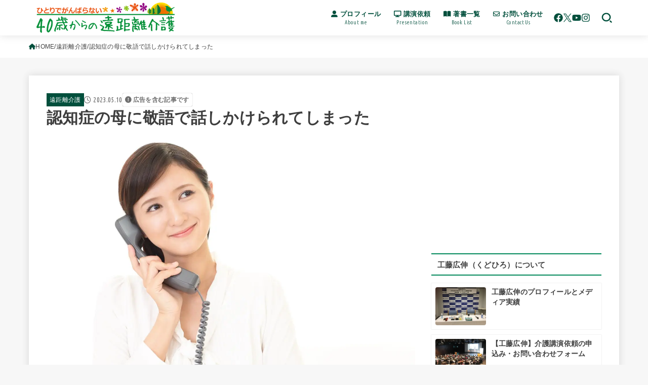

--- FILE ---
content_type: text/html; charset=UTF-8
request_url: https://40kaigo.net/long-distance-care/51330/
body_size: 36786
content:
<!doctype html>
<html lang="ja">
<head>
<meta charset="utf-8">
<meta http-equiv="X-UA-Compatible" content="IE=edge">
<meta name="HandheldFriendly" content="True">
<meta name="MobileOptimized" content="320">
<meta name="viewport" content="width=device-width, initial-scale=1.0, viewport-fit=cover">
<link rel="pingback" href="https://40kaigo.net/xmlrpc.php">
<title>認知症の母に敬語で話しかけられてしまった | 40歳からの遠距離介護</title>
<meta name='robots' content='max-image-preview:large' />
<link rel='dns-prefetch' href='//fonts.googleapis.com' />
<link rel='dns-prefetch' href='//cdnjs.cloudflare.com' />
<link rel="alternate" type="application/rss+xml" title="40歳からの遠距離介護 &raquo; フィード" href="https://40kaigo.net/feed/" />
<link rel="alternate" type="application/rss+xml" title="40歳からの遠距離介護 &raquo; コメントフィード" href="https://40kaigo.net/comments/feed/" />
<link rel="alternate" type="application/rss+xml" title="40歳からの遠距離介護 &raquo; 認知症の母に敬語で話しかけられてしまった のコメントのフィード" href="https://40kaigo.net/long-distance-care/51330/feed/" />
<link rel="alternate" title="oEmbed (JSON)" type="application/json+oembed" href="https://40kaigo.net/wp-json/oembed/1.0/embed?url=https%3A%2F%2F40kaigo.net%2Flong-distance-care%2F51330%2F" />
<link rel="alternate" title="oEmbed (XML)" type="text/xml+oembed" href="https://40kaigo.net/wp-json/oembed/1.0/embed?url=https%3A%2F%2F40kaigo.net%2Flong-distance-care%2F51330%2F&#038;format=xml" />

<!-- SEO SIMPLE PACK 3.6.2 -->
<meta name="description" content="遠距離介護中に母と電話で話したら、思いっきり敬語で話しかけられました。自分の息子を忘れるXデーが来てしまったのか？　緊張しながら1か月ぶりに再会したときのお話です。">
<meta name="keywords" content="工藤広伸">
<link rel="canonical" href="https://40kaigo.net/long-distance-care/51330/">
<meta property="og:locale" content="ja_JP">
<meta property="og:type" content="article">
<meta property="og:image" content="https://40kaigo.net/wp-content/uploads/2023/05/26143602_m.jpg">
<meta property="og:title" content="認知症の母に敬語で話しかけられてしまった | 40歳からの遠距離介護">
<meta property="og:description" content="遠距離介護中に母と電話で話したら、思いっきり敬語で話しかけられました。自分の息子を忘れるXデーが来てしまったのか？　緊張しながら1か月ぶりに再会したときのお話です。">
<meta property="og:url" content="https://40kaigo.net/long-distance-care/51330/">
<meta property="og:site_name" content="40歳からの遠距離介護">
<meta property="fb:app_id" content="906730300437425">
<meta property="article:publisher" content="https://www.facebook.com/40kaigo">
<meta name="twitter:card" content="summary_large_image">
<meta name="twitter:site" content="@40kaigo">
<!-- / SEO SIMPLE PACK -->

<!-- 40kaigo.net is managing ads with Advanced Ads 2.0.16 – https://wpadvancedads.com/ --><script id="kaigo-ready">
			window.advanced_ads_ready=function(e,a){a=a||"complete";var d=function(e){return"interactive"===a?"loading"!==e:"complete"===e};d(document.readyState)?e():document.addEventListener("readystatechange",(function(a){d(a.target.readyState)&&e()}),{once:"interactive"===a})},window.advanced_ads_ready_queue=window.advanced_ads_ready_queue||[];		</script>
		<style id='wp-img-auto-sizes-contain-inline-css' type='text/css'>
img:is([sizes=auto i],[sizes^="auto," i]){contain-intrinsic-size:3000px 1500px}
/*# sourceURL=wp-img-auto-sizes-contain-inline-css */
</style>
<style id='wp-block-library-inline-css' type='text/css'>
:root{--wp-block-synced-color:#7a00df;--wp-block-synced-color--rgb:122,0,223;--wp-bound-block-color:var(--wp-block-synced-color);--wp-editor-canvas-background:#ddd;--wp-admin-theme-color:#007cba;--wp-admin-theme-color--rgb:0,124,186;--wp-admin-theme-color-darker-10:#006ba1;--wp-admin-theme-color-darker-10--rgb:0,107,160.5;--wp-admin-theme-color-darker-20:#005a87;--wp-admin-theme-color-darker-20--rgb:0,90,135;--wp-admin-border-width-focus:2px}@media (min-resolution:192dpi){:root{--wp-admin-border-width-focus:1.5px}}.wp-element-button{cursor:pointer}:root .has-very-light-gray-background-color{background-color:#eee}:root .has-very-dark-gray-background-color{background-color:#313131}:root .has-very-light-gray-color{color:#eee}:root .has-very-dark-gray-color{color:#313131}:root .has-vivid-green-cyan-to-vivid-cyan-blue-gradient-background{background:linear-gradient(135deg,#00d084,#0693e3)}:root .has-purple-crush-gradient-background{background:linear-gradient(135deg,#34e2e4,#4721fb 50%,#ab1dfe)}:root .has-hazy-dawn-gradient-background{background:linear-gradient(135deg,#faaca8,#dad0ec)}:root .has-subdued-olive-gradient-background{background:linear-gradient(135deg,#fafae1,#67a671)}:root .has-atomic-cream-gradient-background{background:linear-gradient(135deg,#fdd79a,#004a59)}:root .has-nightshade-gradient-background{background:linear-gradient(135deg,#330968,#31cdcf)}:root .has-midnight-gradient-background{background:linear-gradient(135deg,#020381,#2874fc)}:root{--wp--preset--font-size--normal:16px;--wp--preset--font-size--huge:42px}.has-regular-font-size{font-size:1em}.has-larger-font-size{font-size:2.625em}.has-normal-font-size{font-size:var(--wp--preset--font-size--normal)}.has-huge-font-size{font-size:var(--wp--preset--font-size--huge)}.has-text-align-center{text-align:center}.has-text-align-left{text-align:left}.has-text-align-right{text-align:right}.has-fit-text{white-space:nowrap!important}#end-resizable-editor-section{display:none}.aligncenter{clear:both}.items-justified-left{justify-content:flex-start}.items-justified-center{justify-content:center}.items-justified-right{justify-content:flex-end}.items-justified-space-between{justify-content:space-between}.screen-reader-text{border:0;clip-path:inset(50%);height:1px;margin:-1px;overflow:hidden;padding:0;position:absolute;width:1px;word-wrap:normal!important}.screen-reader-text:focus{background-color:#ddd;clip-path:none;color:#444;display:block;font-size:1em;height:auto;left:5px;line-height:normal;padding:15px 23px 14px;text-decoration:none;top:5px;width:auto;z-index:100000}html :where(.has-border-color){border-style:solid}html :where([style*=border-top-color]){border-top-style:solid}html :where([style*=border-right-color]){border-right-style:solid}html :where([style*=border-bottom-color]){border-bottom-style:solid}html :where([style*=border-left-color]){border-left-style:solid}html :where([style*=border-width]){border-style:solid}html :where([style*=border-top-width]){border-top-style:solid}html :where([style*=border-right-width]){border-right-style:solid}html :where([style*=border-bottom-width]){border-bottom-style:solid}html :where([style*=border-left-width]){border-left-style:solid}html :where(img[class*=wp-image-]){height:auto;max-width:100%}:where(figure){margin:0 0 1em}html :where(.is-position-sticky){--wp-admin--admin-bar--position-offset:var(--wp-admin--admin-bar--height,0px)}@media screen and (max-width:600px){html :where(.is-position-sticky){--wp-admin--admin-bar--position-offset:0px}}

/*# sourceURL=wp-block-library-inline-css */
</style><style id='wp-block-heading-inline-css' type='text/css'>
h1:where(.wp-block-heading).has-background,h2:where(.wp-block-heading).has-background,h3:where(.wp-block-heading).has-background,h4:where(.wp-block-heading).has-background,h5:where(.wp-block-heading).has-background,h6:where(.wp-block-heading).has-background{padding:1.25em 2.375em}h1.has-text-align-left[style*=writing-mode]:where([style*=vertical-lr]),h1.has-text-align-right[style*=writing-mode]:where([style*=vertical-rl]),h2.has-text-align-left[style*=writing-mode]:where([style*=vertical-lr]),h2.has-text-align-right[style*=writing-mode]:where([style*=vertical-rl]),h3.has-text-align-left[style*=writing-mode]:where([style*=vertical-lr]),h3.has-text-align-right[style*=writing-mode]:where([style*=vertical-rl]),h4.has-text-align-left[style*=writing-mode]:where([style*=vertical-lr]),h4.has-text-align-right[style*=writing-mode]:where([style*=vertical-rl]),h5.has-text-align-left[style*=writing-mode]:where([style*=vertical-lr]),h5.has-text-align-right[style*=writing-mode]:where([style*=vertical-rl]),h6.has-text-align-left[style*=writing-mode]:where([style*=vertical-lr]),h6.has-text-align-right[style*=writing-mode]:where([style*=vertical-rl]){rotate:180deg}
/*# sourceURL=https://40kaigo.net/wp-includes/blocks/heading/style.min.css */
</style>
<style id='wp-block-paragraph-inline-css' type='text/css'>
.is-small-text{font-size:.875em}.is-regular-text{font-size:1em}.is-large-text{font-size:2.25em}.is-larger-text{font-size:3em}.has-drop-cap:not(:focus):first-letter{float:left;font-size:8.4em;font-style:normal;font-weight:100;line-height:.68;margin:.05em .1em 0 0;text-transform:uppercase}body.rtl .has-drop-cap:not(:focus):first-letter{float:none;margin-left:.1em}p.has-drop-cap.has-background{overflow:hidden}:root :where(p.has-background){padding:1.25em 2.375em}:where(p.has-text-color:not(.has-link-color)) a{color:inherit}p.has-text-align-left[style*="writing-mode:vertical-lr"],p.has-text-align-right[style*="writing-mode:vertical-rl"]{rotate:180deg}
/*# sourceURL=https://40kaigo.net/wp-includes/blocks/paragraph/style.min.css */
</style>
<style id='wp-block-spacer-inline-css' type='text/css'>
.wp-block-spacer{clear:both}
/*# sourceURL=https://40kaigo.net/wp-includes/blocks/spacer/style.min.css */
</style>
<style id='global-styles-inline-css' type='text/css'>
:root{--wp--preset--aspect-ratio--square: 1;--wp--preset--aspect-ratio--4-3: 4/3;--wp--preset--aspect-ratio--3-4: 3/4;--wp--preset--aspect-ratio--3-2: 3/2;--wp--preset--aspect-ratio--2-3: 2/3;--wp--preset--aspect-ratio--16-9: 16/9;--wp--preset--aspect-ratio--9-16: 9/16;--wp--preset--color--black: #000;--wp--preset--color--cyan-bluish-gray: #abb8c3;--wp--preset--color--white: #fff;--wp--preset--color--pale-pink: #f78da7;--wp--preset--color--vivid-red: #cf2e2e;--wp--preset--color--luminous-vivid-orange: #ff6900;--wp--preset--color--luminous-vivid-amber: #fcb900;--wp--preset--color--light-green-cyan: #7bdcb5;--wp--preset--color--vivid-green-cyan: #00d084;--wp--preset--color--pale-cyan-blue: #8ed1fc;--wp--preset--color--vivid-cyan-blue: #0693e3;--wp--preset--color--vivid-purple: #9b51e0;--wp--preset--color--stk-palette-one: var(--stk-palette-color1);--wp--preset--color--stk-palette-two: var(--stk-palette-color2);--wp--preset--color--stk-palette-three: var(--stk-palette-color3);--wp--preset--color--stk-palette-four: var(--stk-palette-color4);--wp--preset--color--stk-palette-five: var(--stk-palette-color5);--wp--preset--color--stk-palette-six: var(--stk-palette-color6);--wp--preset--color--stk-palette-seven: var(--stk-palette-color7);--wp--preset--color--stk-palette-eight: var(--stk-palette-color8);--wp--preset--color--stk-palette-nine: var(--stk-palette-color9);--wp--preset--color--stk-palette-ten: var(--stk-palette-color10);--wp--preset--color--mainttlbg: var(--main-ttl-bg);--wp--preset--color--mainttltext: var(--main-ttl-color);--wp--preset--color--stkeditorcolor-one: var(--stk-editor-color1);--wp--preset--color--stkeditorcolor-two: var(--stk-editor-color2);--wp--preset--color--stkeditorcolor-three: var(--stk-editor-color3);--wp--preset--gradient--vivid-cyan-blue-to-vivid-purple: linear-gradient(135deg,rgb(6,147,227) 0%,rgb(155,81,224) 100%);--wp--preset--gradient--light-green-cyan-to-vivid-green-cyan: linear-gradient(135deg,rgb(122,220,180) 0%,rgb(0,208,130) 100%);--wp--preset--gradient--luminous-vivid-amber-to-luminous-vivid-orange: linear-gradient(135deg,rgb(252,185,0) 0%,rgb(255,105,0) 100%);--wp--preset--gradient--luminous-vivid-orange-to-vivid-red: linear-gradient(135deg,rgb(255,105,0) 0%,rgb(207,46,46) 100%);--wp--preset--gradient--very-light-gray-to-cyan-bluish-gray: linear-gradient(135deg,rgb(238,238,238) 0%,rgb(169,184,195) 100%);--wp--preset--gradient--cool-to-warm-spectrum: linear-gradient(135deg,rgb(74,234,220) 0%,rgb(151,120,209) 20%,rgb(207,42,186) 40%,rgb(238,44,130) 60%,rgb(251,105,98) 80%,rgb(254,248,76) 100%);--wp--preset--gradient--blush-light-purple: linear-gradient(135deg,rgb(255,206,236) 0%,rgb(152,150,240) 100%);--wp--preset--gradient--blush-bordeaux: linear-gradient(135deg,rgb(254,205,165) 0%,rgb(254,45,45) 50%,rgb(107,0,62) 100%);--wp--preset--gradient--luminous-dusk: linear-gradient(135deg,rgb(255,203,112) 0%,rgb(199,81,192) 50%,rgb(65,88,208) 100%);--wp--preset--gradient--pale-ocean: linear-gradient(135deg,rgb(255,245,203) 0%,rgb(182,227,212) 50%,rgb(51,167,181) 100%);--wp--preset--gradient--electric-grass: linear-gradient(135deg,rgb(202,248,128) 0%,rgb(113,206,126) 100%);--wp--preset--gradient--midnight: linear-gradient(135deg,rgb(2,3,129) 0%,rgb(40,116,252) 100%);--wp--preset--font-size--small: 13px;--wp--preset--font-size--medium: 20px;--wp--preset--font-size--large: 36px;--wp--preset--font-size--x-large: 42px;--wp--preset--spacing--20: 0.44rem;--wp--preset--spacing--30: 0.67rem;--wp--preset--spacing--40: 1rem;--wp--preset--spacing--50: 1.5rem;--wp--preset--spacing--60: 2.25rem;--wp--preset--spacing--70: 3.38rem;--wp--preset--spacing--80: 5.06rem;--wp--preset--shadow--natural: 6px 6px 9px rgba(0, 0, 0, 0.2);--wp--preset--shadow--deep: 12px 12px 50px rgba(0, 0, 0, 0.4);--wp--preset--shadow--sharp: 6px 6px 0px rgba(0, 0, 0, 0.2);--wp--preset--shadow--outlined: 6px 6px 0px -3px rgb(255, 255, 255), 6px 6px rgb(0, 0, 0);--wp--preset--shadow--crisp: 6px 6px 0px rgb(0, 0, 0);}:where(.is-layout-flex){gap: 0.5em;}:where(.is-layout-grid){gap: 0.5em;}body .is-layout-flex{display: flex;}.is-layout-flex{flex-wrap: wrap;align-items: center;}.is-layout-flex > :is(*, div){margin: 0;}body .is-layout-grid{display: grid;}.is-layout-grid > :is(*, div){margin: 0;}:where(.wp-block-columns.is-layout-flex){gap: 2em;}:where(.wp-block-columns.is-layout-grid){gap: 2em;}:where(.wp-block-post-template.is-layout-flex){gap: 1.25em;}:where(.wp-block-post-template.is-layout-grid){gap: 1.25em;}.has-black-color{color: var(--wp--preset--color--black) !important;}.has-cyan-bluish-gray-color{color: var(--wp--preset--color--cyan-bluish-gray) !important;}.has-white-color{color: var(--wp--preset--color--white) !important;}.has-pale-pink-color{color: var(--wp--preset--color--pale-pink) !important;}.has-vivid-red-color{color: var(--wp--preset--color--vivid-red) !important;}.has-luminous-vivid-orange-color{color: var(--wp--preset--color--luminous-vivid-orange) !important;}.has-luminous-vivid-amber-color{color: var(--wp--preset--color--luminous-vivid-amber) !important;}.has-light-green-cyan-color{color: var(--wp--preset--color--light-green-cyan) !important;}.has-vivid-green-cyan-color{color: var(--wp--preset--color--vivid-green-cyan) !important;}.has-pale-cyan-blue-color{color: var(--wp--preset--color--pale-cyan-blue) !important;}.has-vivid-cyan-blue-color{color: var(--wp--preset--color--vivid-cyan-blue) !important;}.has-vivid-purple-color{color: var(--wp--preset--color--vivid-purple) !important;}.has-black-background-color{background-color: var(--wp--preset--color--black) !important;}.has-cyan-bluish-gray-background-color{background-color: var(--wp--preset--color--cyan-bluish-gray) !important;}.has-white-background-color{background-color: var(--wp--preset--color--white) !important;}.has-pale-pink-background-color{background-color: var(--wp--preset--color--pale-pink) !important;}.has-vivid-red-background-color{background-color: var(--wp--preset--color--vivid-red) !important;}.has-luminous-vivid-orange-background-color{background-color: var(--wp--preset--color--luminous-vivid-orange) !important;}.has-luminous-vivid-amber-background-color{background-color: var(--wp--preset--color--luminous-vivid-amber) !important;}.has-light-green-cyan-background-color{background-color: var(--wp--preset--color--light-green-cyan) !important;}.has-vivid-green-cyan-background-color{background-color: var(--wp--preset--color--vivid-green-cyan) !important;}.has-pale-cyan-blue-background-color{background-color: var(--wp--preset--color--pale-cyan-blue) !important;}.has-vivid-cyan-blue-background-color{background-color: var(--wp--preset--color--vivid-cyan-blue) !important;}.has-vivid-purple-background-color{background-color: var(--wp--preset--color--vivid-purple) !important;}.has-black-border-color{border-color: var(--wp--preset--color--black) !important;}.has-cyan-bluish-gray-border-color{border-color: var(--wp--preset--color--cyan-bluish-gray) !important;}.has-white-border-color{border-color: var(--wp--preset--color--white) !important;}.has-pale-pink-border-color{border-color: var(--wp--preset--color--pale-pink) !important;}.has-vivid-red-border-color{border-color: var(--wp--preset--color--vivid-red) !important;}.has-luminous-vivid-orange-border-color{border-color: var(--wp--preset--color--luminous-vivid-orange) !important;}.has-luminous-vivid-amber-border-color{border-color: var(--wp--preset--color--luminous-vivid-amber) !important;}.has-light-green-cyan-border-color{border-color: var(--wp--preset--color--light-green-cyan) !important;}.has-vivid-green-cyan-border-color{border-color: var(--wp--preset--color--vivid-green-cyan) !important;}.has-pale-cyan-blue-border-color{border-color: var(--wp--preset--color--pale-cyan-blue) !important;}.has-vivid-cyan-blue-border-color{border-color: var(--wp--preset--color--vivid-cyan-blue) !important;}.has-vivid-purple-border-color{border-color: var(--wp--preset--color--vivid-purple) !important;}.has-vivid-cyan-blue-to-vivid-purple-gradient-background{background: var(--wp--preset--gradient--vivid-cyan-blue-to-vivid-purple) !important;}.has-light-green-cyan-to-vivid-green-cyan-gradient-background{background: var(--wp--preset--gradient--light-green-cyan-to-vivid-green-cyan) !important;}.has-luminous-vivid-amber-to-luminous-vivid-orange-gradient-background{background: var(--wp--preset--gradient--luminous-vivid-amber-to-luminous-vivid-orange) !important;}.has-luminous-vivid-orange-to-vivid-red-gradient-background{background: var(--wp--preset--gradient--luminous-vivid-orange-to-vivid-red) !important;}.has-very-light-gray-to-cyan-bluish-gray-gradient-background{background: var(--wp--preset--gradient--very-light-gray-to-cyan-bluish-gray) !important;}.has-cool-to-warm-spectrum-gradient-background{background: var(--wp--preset--gradient--cool-to-warm-spectrum) !important;}.has-blush-light-purple-gradient-background{background: var(--wp--preset--gradient--blush-light-purple) !important;}.has-blush-bordeaux-gradient-background{background: var(--wp--preset--gradient--blush-bordeaux) !important;}.has-luminous-dusk-gradient-background{background: var(--wp--preset--gradient--luminous-dusk) !important;}.has-pale-ocean-gradient-background{background: var(--wp--preset--gradient--pale-ocean) !important;}.has-electric-grass-gradient-background{background: var(--wp--preset--gradient--electric-grass) !important;}.has-midnight-gradient-background{background: var(--wp--preset--gradient--midnight) !important;}.has-small-font-size{font-size: var(--wp--preset--font-size--small) !important;}.has-medium-font-size{font-size: var(--wp--preset--font-size--medium) !important;}.has-large-font-size{font-size: var(--wp--preset--font-size--large) !important;}.has-x-large-font-size{font-size: var(--wp--preset--font-size--x-large) !important;}
/*# sourceURL=global-styles-inline-css */
</style>

<style id='classic-theme-styles-inline-css' type='text/css'>
/*! This file is auto-generated */
.wp-block-button__link{color:#fff;background-color:#32373c;border-radius:9999px;box-shadow:none;text-decoration:none;padding:calc(.667em + 2px) calc(1.333em + 2px);font-size:1.125em}.wp-block-file__button{background:#32373c;color:#fff;text-decoration:none}
/*# sourceURL=/wp-includes/css/classic-themes.min.css */
</style>
<link rel='stylesheet' id='contact-form-7-css' href='https://40kaigo.net/wp-content/plugins/contact-form-7/includes/css/styles.css?ver=6.1.4' type='text/css' media='all' />
<link rel='stylesheet' id='stk_style-css' href='https://40kaigo.net/wp-content/themes/jstork19/style.css?ver=5.17.1' type='text/css' media='all' />
<style id='stk_style-inline-css' type='text/css'>
:root{--stk-base-font-family:"游ゴシック","Yu Gothic","游ゴシック体","YuGothic","Hiragino Kaku Gothic ProN",Meiryo,sans-serif;--stk-base-font-size-pc:103%;--stk-base-font-size-sp:103%;--stk-font-weight:400;--stk-font-feature-settings:normal;--stk-font-awesome-free:"Font Awesome 6 Free";--stk-font-awesome-brand:"Font Awesome 6 Brands";--wp--preset--font-size--medium:clamp(1.2em,2.5vw,20px);--wp--preset--font-size--large:clamp(1.5em,4.5vw,36px);--wp--preset--font-size--x-large:clamp(1.9em,5.25vw,42px);--wp--style--gallery-gap-default:.5em;--stk-flex-style:flex-start;--stk-wrap-width:1166px;--stk-wide-width:980px;--stk-main-width:728px;--stk-side-margin:32px;--stk-post-thumb-ratio:16/10;--stk-post-title-font_size:clamp(1.4em,4vw,1.9em);--stk-h1-font_size:clamp(1.4em,4vw,1.9em);--stk-h2-font_size:clamp(1.2em,2.6vw,1.3em);--stk-h2-normal-font_size:125%;--stk-h3-font_size:clamp(1.1em,2.3vw,1.15em);--stk-h4-font_size:105%;--stk-h5-font_size:100%;--stk-line_height:1.8;--stk-heading-line_height:1.5;--stk-heading-margin_top:2em;--stk-heading-margin_bottom:1em;--stk-margin:1.6em;--stk-h2-margin-rl:-2vw;--stk-el-margin-rl:-4vw;--stk-list-icon-size:1.8em;--stk-list-item-margin:.7em;--stk-list-margin:1em;--stk-h2-border_radius:3px;--stk-h2-border_width:4px;--stk-h3-border_width:4px;--stk-h4-border_width:4px;--stk-wttl-border_radius:0;--stk-wttl-border_width:2px;--stk-supplement-border_radius:4px;--stk-supplement-border_width:2px;--stk-supplement-sat:82%;--stk-supplement-lig:86%;--stk-box-border_radius:4px;--stk-box-border_width:2px;--stk-btn-border_radius:3px;--stk-btn-border_width:2px;--stk-post-radius:8px;--stk-postlist-radius:4px;--stk-cardlist-radius:12px;--stk-shadow-s:1px 2px 10px rgba(0,0,0,.2);--stk-shadow-l:5px 10px 20px rgba(0,0,0,.2);--main-text-color:#3E3E3E;--main-link-color:#004f3c;--main-link-color-hover:#E69B9B;--main-ttl-bg:#00895b;--main-ttl-bg-rgba:rgba(0,137,91,.1);--main-ttl-color:#3e3e3e;--header-bg:#fff;--header-bg-overlay:#0ea3c9;--header-logo-color:#fff;--header-text-color:#004f3c;--inner-content-bg:#fff;--label-bg:#004f3c;--label-text-color:#fff;--slider-text-color:#444;--side-text-color:#3e3e3e;--footer-bg:#f3f0eb;--footer-text-color:#3e3e3e;--footer-link-color:#004f3c;--new-mark-bg:#ff6347;--oc-box-blue:#19b4ce;--oc-box-blue-inner:#d4f3ff;--oc-box-red:#ee5656;--oc-box-red-inner:#feeeed;--oc-box-yellow:#f7cf2e;--oc-box-yellow-inner:#fffae2;--oc-box-green:#39cd75;--oc-box-green-inner:#e8fbf0;--oc-box-pink:#f7b2b2;--oc-box-pink-inner:#fee;--oc-box-gray:#9c9c9c;--oc-box-gray-inner:#f5f5f5;--oc-box-black:#313131;--oc-box-black-inner:#404040;--oc-btn-rich_yellow:#f7cf2e;--oc-btn-rich_yellow-sdw:rgba(222,182,21,1);--oc-btn-rich_pink:#ee5656;--oc-btn-rich_pink-sdw:rgba(213,61,61,1);--oc-btn-rich_orange:#ef9b2f;--oc-btn-rich_orange-sdw:rgba(214,130,22,1);--oc-btn-rich_green:#39cd75;--oc-btn-rich_green-sdw:rgba(32,180,92,1);--oc-btn-rich_blue:#19b4ce;--oc-btn-rich_blue-sdw:rgba(0,155,181,1);--oc-base-border-color:rgba(125,125,125,.3);--oc-has-background-basic-padding:1.1em;--stk-maker-yellow:#ff6;--stk-maker-pink:#ffd5d5;--stk-maker-blue:#b5dfff;--stk-maker-green:#cff7c7;--stk-caption-font-size:11px;--stk-palette-color1:#abb8c3;--stk-palette-color2:#f78da7;--stk-palette-color3:#cf2e2e;--stk-palette-color4:#ff6900;--stk-palette-color5:#fcb900;--stk-palette-color6:#7bdcb5;--stk-palette-color7:#00d084;--stk-palette-color8:#8ed1fc;--stk-palette-color9:#0693e3;--stk-palette-color10:#9b51e0;--stk-editor-color1:#1bb4d3;--stk-editor-color2:#f55e5e;--stk-editor-color3:#ee2;--stk-editor-color1-rgba:rgba(27,180,211,.1);--stk-editor-color2-rgba:rgba(245,94,94,.1);--stk-editor-color3-rgba:rgba(238,238,34,.1)}
.fb-likebtn .like_text::after{content:"この記事が気に入ったらフォローしよう！"}#related-box .h_ttl::after{content:"こちらの記事も人気です"}.stk_authorbox>.h_ttl:not(.subtext__none)::after{content:"この記事を書いた人"}#author-newpost .h_ttl::after{content:"このライターの最新記事"}
/*# sourceURL=stk_style-inline-css */
</style>
<link rel='stylesheet' id='stk_child-style-css' href='https://40kaigo.net/wp-content/themes/jstork19_custom/style.css' type='text/css' media='all' />
<link rel='stylesheet' id='gf_font-css' href='https://fonts.googleapis.com/css?family=Ubuntu+Condensed&#038;display=swap' type='text/css' media='all' />
<style id='gf_font-inline-css' type='text/css'>
.gf {font-family: "Ubuntu Condensed", "游ゴシック", "Yu Gothic", "游ゴシック体", "YuGothic", "Hiragino Kaku Gothic ProN", Meiryo, sans-serif;}
/*# sourceURL=gf_font-inline-css */
</style>
<link rel='stylesheet' id='fontawesome-css' href='https://cdnjs.cloudflare.com/ajax/libs/font-awesome/6.7.2/css/all.min.css' type='text/css' media='all' />
<link rel='stylesheet' id='tablepress-default-css' href='https://40kaigo.net/wp-content/tablepress-combined.min.css?ver=56' type='text/css' media='all' />
<link rel='stylesheet' id='wp-associate-post-r2-css' href='https://40kaigo.net/wp-content/plugins/wp-associate-post-r2/css/skin-standard.css?ver=5.0.1' type='text/css' media='all' />
<script type="text/javascript" src="https://40kaigo.net/wp-includes/js/jquery/jquery.min.js?ver=3.7.1" id="jquery-core-js"></script>
<script type="text/javascript" defer charset='UTF-8' src="https://40kaigo.net/wp-includes/js/jquery/jquery-migrate.min.js?ver=3.4.1" id="jquery-migrate-js"></script>
<script type="text/javascript" id="jquery-js-after">
/* <![CDATA[ */
jQuery(function($){$(".widget_categories li, .widget_nav_menu li").has("ul").toggleClass("accordionMenu");$(".widget ul.children , .widget ul.sub-menu").after("<span class='accordionBtn'></span>");$(".widget ul.children , .widget ul.sub-menu").hide();$("ul .accordionBtn").on("click",function(){$(this).prev("ul").slideToggle();$(this).toggleClass("active")})});
//# sourceURL=jquery-js-after
/* ]]> */
</script>
<link rel="https://api.w.org/" href="https://40kaigo.net/wp-json/" /><link rel="alternate" title="JSON" type="application/json" href="https://40kaigo.net/wp-json/wp/v2/posts/51330" /><link rel="EditURI" type="application/rsd+xml" title="RSD" href="https://40kaigo.net/xmlrpc.php?rsd" />

<link rel='shortlink' href='https://40kaigo.net/?p=51330' />
<!-- Google Tag Manager -->
<script>(function(w,d,s,l,i){w[l]=w[l]||[];w[l].push({'gtm.start':
new Date().getTime(),event:'gtm.js'});var f=d.getElementsByTagName(s)[0],
j=d.createElement(s),dl=l!='dataLayer'?'&l='+l:'';j.async=true;j.src=
'https://www.googletagmanager.com/gtm.js?id='+i+dl;f.parentNode.insertBefore(j,f);
})(window,document,'script','dataLayer','GTM-54KJF78');</script>
<!-- End Google Tag Manager -->
<script async src="https://pagead2.googlesyndication.com/pagead/js/adsbygoogle.js?client=ca-pub-5760449823766628"
     crossorigin="anonymous"></script><meta name="thumbnail" content="https://40kaigo.net/wp-content/uploads/2023/05/26143602_m.jpg" />
<link rel="icon" href="https://40kaigo.net/wp-content/uploads/2019/12/android-chrome-192x192-1.png" sizes="32x32" />
<link rel="icon" href="https://40kaigo.net/wp-content/uploads/2019/12/android-chrome-192x192-1.png" sizes="192x192" />
<link rel="apple-touch-icon" href="https://40kaigo.net/wp-content/uploads/2019/12/android-chrome-192x192-1.png" />
<meta name="msapplication-TileImage" content="https://40kaigo.net/wp-content/uploads/2019/12/android-chrome-192x192-1.png" />
		<style type="text/css" id="wp-custom-css">
			/* Contact Form 7カスタマイズ */
/* テーブル セル2つ */
@media screen and (max-width: 480px) { /* ▼480：iPhone6+縦 */
.respStyle th, .respStyle td { display:block; }
.respStyle th {
    border-bottom: none;
    padding: 10px 0px 4px 8px;
}
}

.respStyle th {
    text-align: left;
    font-size: 14px;
    color: #333;
}

.respStyle td {
    font-size: 12px;
}

/* 必須ピンク */
.required-srt {
    font-size: 8pt;
    padding: 5px;
    background: #DE8686;
    color: #fff;
    border-radius: 3px;
    margin-right: 3px;
}

/* 必須グレー */
.unrequired-srt {
    font-size: 8pt;
    padding: 5px;
    background: #BDBDBD;
    color: #fff;
    border-radius: 3px;
    margin-right: 3px;
}

.wpcf7 input[type="submit"] {
width:100%;
padding:15px;
border-radius:10px;
-webkit-border-radius: 10px;  
-moz-border-radius: 10px;
border: none;
box-shadow: 0 3px 0 #ddd;
background: #004f3c;
transition: 0.3s;
}

.wpcf7-submit:hover {
background: #E69B9B;
transform: translate3d(0px, 3px, 1px);
-webkit-transform: translate3d(0px, 3px, 1px);
-moz-transform: translate3d(0px, 3px, 1px);
}

/* Contact Form 7のラジオボタンを縦並びに　class:list-blockをclass指定する */
.list-block .wpcf7-list-item {
    display: block;
}

/*ウィジェットタイトル */
.widgettitle {
	background: none; /* 背景色を消す */
	border-top: solid 2px #00895B; /* 上線 */
	border-bottom: solid 2px #00895B; /* 下線 */
}

/* CTA */
.cta-inner.cf{
background:#d3d3d3;
}
.ctattl{
font-weight:bold;
color:#eee;
font-size:28px;
text-align:center;
display:block;
}
.ctacmt p{
font-size:92%;
color:#eee;
font-weight:bold;
}

/* ギャラリーキャプション*/
figcaption {
text-align : center;
}

/* アプリーチ*/
.appreach {
  text-align: left;
  padding: 10px;
  border: 1px solid #7C7C7C;
  overflow: hidden;
}
.appreach:after {
  content: "";
  display: block;
  clear: both;
}
.appreach p {
  margin: 0;
}
.appreach a:after {
  display: none;
}
.appreach__icon {
  float: left;
  border-radius: 10%;
  overflow: hidden;
  margin: 0 3% 0 0 !important;
  width: 25% !important;
  height: auto !important;
  max-width: 120px !important;
}
.appreach__detail {
  display: inline-block;
  font-size: 20px;
  line-height: 1.5;
  width: 72%;
  max-width: 72%;
}
.appreach__detail:after {
  content: "";
  display: block;
  clear: both;
}
.appreach__name {
  font-size: 16px;
  line-height: 1.5em !important;
  max-height: 3em;
  overflow: hidden;
}
.appreach__info {
  font-size: 12px !important;
}
.appreach__developper, .appreach__price {
  margin-right: 0.5em;
}
.appreach__posted a {
  margin-left: 0.5em;
}
.appreach__links {
  float: left;
  height: 40px;
  margin-top: 8px;
  white-space: nowrap;
}
.appreach__aslink img {
  margin-right: 10px;
  height: 40px;
  width: 135px;
}
.appreach__gplink img {
  height: 40px;
  width: 134.5px;
}
.appreach__star {
  position: relative;
  font-size: 14px !important;
  height: 1.5em;
  width: 5em;
}
.appreach__star__base {
  position: absolute;
  color: #737373;
}
.appreach__star__evaluate {
  position: absolute;
  color: #ffc107;
  overflow: hidden;
  white-space: nowrap;
}

/*コメントアイコンを表示する場合*/
.byline .comments {
    font-size: 90%;
    font-weight: bold;
    opacity: .7;
}

.byline .comments::before {
    font-family: "Font Awesome 5 Free";
    content: "\f075";
    margin-right: .2em;
    display: inline-block;
    transform: scale(-1,1);
}

/*記事下SNSボタン消す*/
.sharewrap .sns_btn__ul {
    display: none;
}

/*reccaptcha消す*/
.grecaptcha-badge { visibility: hidden; }

/*ページボタン丸に*/
.page-numbers{
  border-radius: 50% !important;
}		</style>
		</head>
<body class="wp-singular post-template-default single single-post postid-51330 single-format-standard wp-custom-logo wp-embed-responsive wp-theme-jstork19 wp-child-theme-jstork19_custom h_boader gf_UbuntuCon h_layout_pc_left_full h_layout_sp_center aa-prefix-kaigo-">
<svg aria-hidden="true" xmlns="http://www.w3.org/2000/svg" width="0" height="0" focusable="false" role="none" style="visibility: hidden; position: absolute; left: -9999px; overflow: hidden;"><defs><symbol id="svgicon_search_btn" viewBox="0 0 50 50"><path d="M44.35,48.52l-4.95-4.95c-1.17-1.17-1.17-3.07,0-4.24l0,0c1.17-1.17,3.07-1.17,4.24,0l4.95,4.95c1.17,1.17,1.17,3.07,0,4.24 l0,0C47.42,49.7,45.53,49.7,44.35,48.52z"/><path d="M22.81,7c8.35,0,15.14,6.79,15.14,15.14s-6.79,15.14-15.14,15.14S7.67,30.49,7.67,22.14S14.46,7,22.81,7 M22.81,1 C11.13,1,1.67,10.47,1.67,22.14s9.47,21.14,21.14,21.14s21.14-9.47,21.14-21.14S34.49,1,22.81,1L22.81,1z"/></symbol><symbol id="svgicon_nav_btn" viewBox="0 0 50 50"><path d="M45.1,46.5H4.9c-1.6,0-2.9-1.3-2.9-2.9v-0.2c0-1.6,1.3-2.9,2.9-2.9h40.2c1.6,0,2.9,1.3,2.9,2.9v0.2 C48,45.2,46.7,46.5,45.1,46.5z"/><path d="M45.1,28.5H4.9c-1.6,0-2.9-1.3-2.9-2.9v-0.2c0-1.6,1.3-2.9,2.9-2.9h40.2c1.6,0,2.9,1.3,2.9,2.9v0.2 C48,27.2,46.7,28.5,45.1,28.5z"/><path d="M45.1,10.5H4.9C3.3,10.5,2,9.2,2,7.6V7.4c0-1.6,1.3-2.9,2.9-2.9h40.2c1.6,0,2.9,1.3,2.9,2.9v0.2 C48,9.2,46.7,10.5,45.1,10.5z"/></symbol><symbol id="stk-envelope-svg" viewBox="0 0 300 300"><path d="M300.03,81.5c0-30.25-24.75-55-55-55h-190c-30.25,0-55,24.75-55,55v140c0,30.25,24.75,55,55,55h190c30.25,0,55-24.75,55-55 V81.5z M37.4,63.87c4.75-4.75,11.01-7.37,17.63-7.37h190c6.62,0,12.88,2.62,17.63,7.37c4.75,4.75,7.37,11.01,7.37,17.63v5.56 c-0.32,0.2-0.64,0.41-0.95,0.64L160.2,169.61c-0.75,0.44-5.12,2.89-10.17,2.89c-4.99,0-9.28-2.37-10.23-2.94L30.99,87.7 c-0.31-0.23-0.63-0.44-0.95-0.64V81.5C30.03,74.88,32.65,68.62,37.4,63.87z M262.66,239.13c-4.75,4.75-11.01,7.37-17.63,7.37h-190 c-6.62,0-12.88-2.62-17.63-7.37c-4.75-4.75-7.37-11.01-7.37-17.63v-99.48l93.38,70.24c0.16,0.12,0.32,0.24,0.49,0.35 c1.17,0.81,11.88,7.88,26.13,7.88c14.25,0,24.96-7.07,26.14-7.88c0.17-0.11,0.33-0.23,0.49-0.35l93.38-70.24v99.48 C270.03,228.12,267.42,234.38,262.66,239.13z"/></symbol><symbol id="stk-close-svg" viewBox="0 0 384 512"><path fill="currentColor" d="M342.6 150.6c12.5-12.5 12.5-32.8 0-45.3s-32.8-12.5-45.3 0L192 210.7 86.6 105.4c-12.5-12.5-32.8-12.5-45.3 0s-12.5 32.8 0 45.3L146.7 256 41.4 361.4c-12.5 12.5-12.5 32.8 0 45.3s32.8 12.5 45.3 0L192 301.3 297.4 406.6c12.5 12.5 32.8 12.5 45.3 0s12.5-32.8 0-45.3L237.3 256 342.6 150.6z"/></symbol><symbol id="stk-twitter-svg" viewBox="0 0 512 512"><path d="M299.8,219.7L471,20.7h-40.6L281.7,193.4L163,20.7H26l179.6,261.4L26,490.7h40.6l157-182.5L349,490.7h137L299.8,219.7 L299.8,219.7z M244.2,284.3l-18.2-26L81.2,51.2h62.3l116.9,167.1l18.2,26l151.9,217.2h-62.3L244.2,284.3L244.2,284.3z"/></symbol><symbol id="stk-twitter_bird-svg" viewBox="0 0 512 512"><path d="M459.37 151.716c.325 4.548.325 9.097.325 13.645 0 138.72-105.583 298.558-298.558 298.558-59.452 0-114.68-17.219-161.137-47.106 8.447.974 16.568 1.299 25.34 1.299 49.055 0 94.213-16.568 130.274-44.832-46.132-.975-84.792-31.188-98.112-72.772 6.498.974 12.995 1.624 19.818 1.624 9.421 0 18.843-1.3 27.614-3.573-48.081-9.747-84.143-51.98-84.143-102.985v-1.299c13.969 7.797 30.214 12.67 47.431 13.319-28.264-18.843-46.781-51.005-46.781-87.391 0-19.492 5.197-37.36 14.294-52.954 51.655 63.675 129.3 105.258 216.365 109.807-1.624-7.797-2.599-15.918-2.599-24.04 0-57.828 46.782-104.934 104.934-104.934 30.213 0 57.502 12.67 76.67 33.137 23.715-4.548 46.456-13.32 66.599-25.34-7.798 24.366-24.366 44.833-46.132 57.827 21.117-2.273 41.584-8.122 60.426-16.243-14.292 20.791-32.161 39.308-52.628 54.253z"/></symbol><symbol id="stk-bluesky-svg" viewBox="0 0 256 256"><path d="M 60.901 37.747 C 88.061 58.137 117.273 99.482 127.999 121.666 C 138.727 99.482 167.938 58.137 195.099 37.747 C 214.696 23.034 246.45 11.651 246.45 47.874 C 246.45 55.109 242.302 108.648 239.869 117.34 C 231.413 147.559 200.6 155.266 173.189 150.601 C 221.101 158.756 233.288 185.766 206.966 212.776 C 156.975 264.073 135.115 199.905 129.514 183.464 C 128.487 180.449 128.007 179.038 127.999 180.238 C 127.992 179.038 127.512 180.449 126.486 183.464 C 120.884 199.905 99.024 264.073 49.033 212.776 C 22.711 185.766 34.899 158.756 82.81 150.601 C 55.4 155.266 24.587 147.559 16.13 117.34 C 13.697 108.648 9.55 55.109 9.55 47.874 C 9.55 11.651 41.304 23.034 60.901 37.747 Z"/></symbol><symbol id="stk-facebook-svg" viewBox="0 0 512 512"><path d="M504 256C504 119 393 8 256 8S8 119 8 256c0 123.78 90.69 226.38 209.25 245V327.69h-63V256h63v-54.64c0-62.15 37-96.48 93.67-96.48 27.14 0 55.52 4.84 55.52 4.84v61h-31.28c-30.8 0-40.41 19.12-40.41 38.73V256h68.78l-11 71.69h-57.78V501C413.31 482.38 504 379.78 504 256z"/></symbol><symbol id="stk-hatebu-svg" viewBox="0 0 50 50"><path d="M5.53,7.51c5.39,0,10.71,0,16.02,0,.73,0,1.47,.06,2.19,.19,3.52,.6,6.45,3.36,6.99,6.54,.63,3.68-1.34,7.09-5.02,8.67-.32,.14-.63,.27-1.03,.45,3.69,.93,6.25,3.02,7.37,6.59,1.79,5.7-2.32,11.79-8.4,12.05-6.01,.26-12.03,.06-18.13,.06V7.51Zm8.16,28.37c.16,.03,.26,.07,.35,.07,1.82,0,3.64,.03,5.46,0,2.09-.03,3.73-1.58,3.89-3.62,.14-1.87-1.28-3.79-3.27-3.97-2.11-.19-4.25-.04-6.42-.04v7.56Zm-.02-13.77c1.46,0,2.83,0,4.2,0,.29,0,.58,0,.86-.03,1.67-.21,3.01-1.53,3.17-3.12,.16-1.62-.75-3.32-2.36-3.61-1.91-.34-3.89-.25-5.87-.35v7.1Z"/><path d="M43.93,30.53h-7.69V7.59h7.69V30.53Z"/><path d="M44,38.27c0,2.13-1.79,3.86-3.95,3.83-2.12-.03-3.86-1.77-3.85-3.85,0-2.13,1.8-3.86,3.96-3.83,2.12,.03,3.85,1.75,3.84,3.85Z"/></symbol><symbol id="stk-line-svg" viewBox="0 0 32 32"><path d="M25.82 13.151c0.465 0 0.84 0.38 0.84 0.841 0 0.46-0.375 0.84-0.84 0.84h-2.34v1.5h2.34c0.465 0 0.84 0.377 0.84 0.84 0 0.459-0.375 0.839-0.84 0.839h-3.181c-0.46 0-0.836-0.38-0.836-0.839v-6.361c0-0.46 0.376-0.84 0.84-0.84h3.181c0.461 0 0.836 0.38 0.836 0.84 0 0.465-0.375 0.84-0.84 0.84h-2.34v1.5zM20.68 17.172c0 0.36-0.232 0.68-0.576 0.795-0.085 0.028-0.177 0.041-0.265 0.041-0.281 0-0.521-0.12-0.68-0.333l-3.257-4.423v3.92c0 0.459-0.372 0.839-0.841 0.839-0.461 0-0.835-0.38-0.835-0.839v-6.361c0-0.36 0.231-0.68 0.573-0.793 0.080-0.031 0.181-0.044 0.259-0.044 0.26 0 0.5 0.139 0.66 0.339l3.283 4.44v-3.941c0-0.46 0.376-0.84 0.84-0.84 0.46 0 0.84 0.38 0.84 0.84zM13.025 17.172c0 0.459-0.376 0.839-0.841 0.839-0.46 0-0.836-0.38-0.836-0.839v-6.361c0-0.46 0.376-0.84 0.84-0.84 0.461 0 0.837 0.38 0.837 0.84zM9.737 18.011h-3.181c-0.46 0-0.84-0.38-0.84-0.839v-6.361c0-0.46 0.38-0.84 0.84-0.84 0.464 0 0.84 0.38 0.84 0.84v5.521h2.341c0.464 0 0.839 0.377 0.839 0.84 0 0.459-0.376 0.839-0.839 0.839zM32 13.752c0-7.161-7.18-12.989-16-12.989s-16 5.828-16 12.989c0 6.415 5.693 11.789 13.38 12.811 0.521 0.109 1.231 0.344 1.411 0.787 0.16 0.401 0.105 1.021 0.051 1.44l-0.219 1.36c-0.060 0.401-0.32 1.581 1.399 0.86 1.721-0.719 9.221-5.437 12.581-9.3 2.299-2.519 3.397-5.099 3.397-7.957z"/></symbol><symbol id="stk-pokect-svg" viewBox="0 0 50 50"><path d="M8.04,6.5c-2.24,.15-3.6,1.42-3.6,3.7v13.62c0,11.06,11,19.75,20.52,19.68,10.7-.08,20.58-9.11,20.58-19.68V10.2c0-2.28-1.44-3.57-3.7-3.7H8.04Zm8.67,11.08l8.25,7.84,8.26-7.84c3.7-1.55,5.31,2.67,3.79,3.9l-10.76,10.27c-.35,.33-2.23,.33-2.58,0l-10.76-10.27c-1.45-1.36,.44-5.65,3.79-3.9h0Z"/></symbol><symbol id="stk-pinterest-svg" viewBox="0 0 50 50"><path d="M3.63,25c.11-6.06,2.25-11.13,6.43-15.19,4.18-4.06,9.15-6.12,14.94-6.18,6.23,.11,11.34,2.24,15.32,6.38,3.98,4.15,6,9.14,6.05,14.98-.11,6.01-2.25,11.06-6.43,15.15-4.18,4.09-9.15,6.16-14.94,6.21-2,0-4-.31-6.01-.92,.39-.61,.78-1.31,1.17-2.09,.44-.94,1-2.73,1.67-5.34,.17-.72,.42-1.7,.75-2.92,.39,.67,1.06,1.28,2,1.84,2.5,1.17,5.15,1.06,7.93-.33,2.89-1.67,4.9-4.26,6.01-7.76,1-3.67,.88-7.08-.38-10.22-1.25-3.15-3.49-5.41-6.72-6.8-4.06-1.17-8.01-1.04-11.85,.38s-6.51,3.85-8.01,7.3c-.39,1.28-.62,2.55-.71,3.8s-.04,2.47,.12,3.67,.59,2.27,1.25,3.21,1.56,1.67,2.67,2.17c.28,.11,.5,.11,.67,0,.22-.11,.44-.56,.67-1.33s.31-1.31,.25-1.59c-.06-.11-.17-.31-.33-.59-1.17-1.89-1.56-3.88-1.17-5.97,.39-2.09,1.25-3.85,2.59-5.3,2.06-1.84,4.47-2.84,7.22-3,2.75-.17,5.11,.59,7.05,2.25,1.06,1.22,1.74,2.7,2.04,4.42s.31,3.38,0,4.97c-.31,1.59-.85,3.07-1.63,4.47-1.39,2.17-3.03,3.28-4.92,3.34-1.11-.06-2.02-.49-2.71-1.29s-.91-1.74-.62-2.79c.11-.61,.44-1.81,1-3.59s.86-3.12,.92-4c-.17-2.12-1.14-3.2-2.92-3.26-1.39,.17-2.42,.79-3.09,1.88s-1.03,2.32-1.09,3.71c.17,1.62,.42,2.73,.75,3.34-.61,2.5-1.09,4.51-1.42,6.01-.11,.39-.42,1.59-.92,3.59s-.78,3.53-.83,4.59v2.34c-3.95-1.84-7.07-4.49-9.35-7.97-2.28-3.48-3.42-7.33-3.42-11.56Z"/></symbol><symbol id="stk-instagram-svg" viewBox="0 0 448 512"><path d="M224.1 141c-63.6 0-114.9 51.3-114.9 114.9s51.3 114.9 114.9 114.9S339 319.5 339 255.9 287.7 141 224.1 141zm0 189.6c-41.1 0-74.7-33.5-74.7-74.7s33.5-74.7 74.7-74.7 74.7 33.5 74.7 74.7-33.6 74.7-74.7 74.7zm146.4-194.3c0 14.9-12 26.8-26.8 26.8-14.9 0-26.8-12-26.8-26.8s12-26.8 26.8-26.8 26.8 12 26.8 26.8zm76.1 27.2c-1.7-35.9-9.9-67.7-36.2-93.9-26.2-26.2-58-34.4-93.9-36.2-37-2.1-147.9-2.1-184.9 0-35.8 1.7-67.6 9.9-93.9 36.1s-34.4 58-36.2 93.9c-2.1 37-2.1 147.9 0 184.9 1.7 35.9 9.9 67.7 36.2 93.9s58 34.4 93.9 36.2c37 2.1 147.9 2.1 184.9 0 35.9-1.7 67.7-9.9 93.9-36.2 26.2-26.2 34.4-58 36.2-93.9 2.1-37 2.1-147.8 0-184.8zM398.8 388c-7.8 19.6-22.9 34.7-42.6 42.6-29.5 11.7-99.5 9-132.1 9s-102.7 2.6-132.1-9c-19.6-7.8-34.7-22.9-42.6-42.6-11.7-29.5-9-99.5-9-132.1s-2.6-102.7 9-132.1c7.8-19.6 22.9-34.7 42.6-42.6 29.5-11.7 99.5-9 132.1-9s102.7-2.6 132.1 9c19.6 7.8 34.7 22.9 42.6 42.6 11.7 29.5 9 99.5 9 132.1s2.7 102.7-9 132.1z"/></symbol><symbol id="stk-youtube-svg" viewBox="0 0 576 512"><path d="M549.655 124.083c-6.281-23.65-24.787-42.276-48.284-48.597C458.781 64 288 64 288 64S117.22 64 74.629 75.486c-23.497 6.322-42.003 24.947-48.284 48.597-11.412 42.867-11.412 132.305-11.412 132.305s0 89.438 11.412 132.305c6.281 23.65 24.787 41.5 48.284 47.821C117.22 448 288 448 288 448s170.78 0 213.371-11.486c23.497-6.321 42.003-24.171 48.284-47.821 11.412-42.867 11.412-132.305 11.412-132.305s0-89.438-11.412-132.305zm-317.51 213.508V175.185l142.739 81.205-142.739 81.201z"/></symbol><symbol id="stk-tiktok-svg" viewBox="0 0 448 512"><path d="M448,209.91a210.06,210.06,0,0,1-122.77-39.25V349.38A162.55,162.55,0,1,1,185,188.31V278.2a74.62,74.62,0,1,0,52.23,71.18V0l88,0a121.18,121.18,0,0,0,1.86,22.17h0A122.18,122.18,0,0,0,381,102.39a121.43,121.43,0,0,0,67,20.14Z"/></symbol><symbol id="stk-feedly-svg" viewBox="0 0 50 50"><path d="M20.42,44.65h9.94c1.59,0,3.12-.63,4.25-1.76l12-12c2.34-2.34,2.34-6.14,0-8.48L29.64,5.43c-2.34-2.34-6.14-2.34-8.48,0L4.18,22.4c-2.34,2.34-2.34,6.14,0,8.48l12,12c1.12,1.12,2.65,1.76,4.24,1.76Zm-2.56-11.39l-.95-.95c-.39-.39-.39-1.02,0-1.41l7.07-7.07c.39-.39,1.02-.39,1.41,0l2.12,2.12c.39,.39,.39,1.02,0,1.41l-5.9,5.9c-.19,.19-.44,.29-.71,.29h-2.34c-.27,0-.52-.11-.71-.29Zm10.36,4.71l-.95,.95c-.19,.19-.44,.29-.71,.29h-2.34c-.27,0-.52-.11-.71-.29l-.95-.95c-.39-.39-.39-1.02,0-1.41l2.12-2.12c.39-.39,1.02-.39,1.41,0l2.12,2.12c.39,.39,.39,1.02,0,1.41ZM11.25,25.23l12.73-12.73c.39-.39,1.02-.39,1.41,0l2.12,2.12c.39,.39,.39,1.02,0,1.41l-11.55,11.55c-.19,.19-.45,.29-.71,.29h-2.34c-.27,0-.52-.11-.71-.29l-.95-.95c-.39-.39-.39-1.02,0-1.41Z"/></symbol><symbol id="stk-amazon-svg" viewBox="0 0 512 512"><path class="st0" d="M444.6,421.5L444.6,421.5C233.3,522,102.2,437.9,18.2,386.8c-5.2-3.2-14,0.8-6.4,9.6 C39.8,430.3,131.5,512,251.1,512c119.7,0,191-65.3,199.9-76.7C459.8,424,453.6,417.7,444.6,421.5z"/><path class="st0" d="M504,388.7L504,388.7c-5.7-7.4-34.5-8.8-52.7-6.5c-18.2,2.2-45.5,13.3-43.1,19.9c1.2,2.5,3.7,1.4,16.2,0.3 c12.5-1.2,47.6-5.7,54.9,3.9c7.3,9.6-11.2,55.4-14.6,62.8c-3.3,7.4,1.2,9.3,7.4,4.4c6.1-4.9,17-17.7,24.4-35.7 C503.9,419.6,508.3,394.3,504,388.7z"/><path class="st0" d="M302.6,147.3c-39.3,4.5-90.6,7.3-127.4,23.5c-42.4,18.3-72.2,55.7-72.2,110.7c0,70.4,44.4,105.6,101.4,105.6 c48.2,0,74.5-11.3,111.7-49.3c12.4,17.8,16.4,26.5,38.9,45.2c5,2.7,11.5,2.4,16-1.6l0,0h0c0,0,0,0,0,0l0.2,0.2 c13.5-12,38.1-33.4,51.9-45c5.5-4.6,4.6-11.9,0.2-18c-12.4-17.1-25.5-31.1-25.5-62.8V150.2c0-44.7,3.1-85.7-29.8-116.5 c-26-25-69.1-33.7-102-33.7c-64.4,0-136.3,24-151.5,103.7c-1.5,8.5,4.6,13,10.1,14.2l65.7,7c6.1-0.3,10.6-6.3,11.7-12.4 c5.6-27.4,28.7-40.7,54.5-40.7c13.9,0,29.7,5.1,38,17.6c9.4,13.9,8.2,33,8.2,49.1V147.3z M289.9,288.1 c-10.8,19.1-27.8,30.8-46.9,30.8c-26,0-41.2-19.8-41.2-49.1c0-57.7,51.7-68.2,100.7-68.2v14.7C302.6,242.6,303.2,264.7,289.9,288.1 z"/></symbol><symbol id="stk-user_url-svg" viewBox="0 0 50 50"><path d="M33.62,25c0,1.99-.11,3.92-.3,5.75H16.67c-.19-1.83-.38-3.76-.38-5.75s.19-3.92,.38-5.75h16.66c.19,1.83,.3,3.76,.3,5.75Zm13.65-5.75c.48,1.84,.73,3.76,.73,5.75s-.25,3.91-.73,5.75h-11.06c.19-1.85,.29-3.85,.29-5.75s-.1-3.9-.29-5.75h11.06Zm-.94-2.88h-10.48c-.9-5.74-2.68-10.55-4.97-13.62,7.04,1.86,12.76,6.96,15.45,13.62Zm-13.4,0h-15.87c.55-3.27,1.39-6.17,2.43-8.5,.94-2.12,1.99-3.66,3.01-4.63,1.01-.96,1.84-1.24,2.5-1.24s1.49,.29,2.5,1.24c1.02,.97,2.07,2.51,3.01,4.63,1.03,2.34,1.88,5.23,2.43,8.5h0Zm-29.26,0C6.37,9.72,12.08,4.61,19.12,2.76c-2.29,3.07-4.07,7.88-4.97,13.62H3.67Zm10.12,2.88c-.19,1.85-.37,3.77-.37,5.75s.18,3.9,.37,5.75H2.72c-.47-1.84-.72-3.76-.72-5.75s.25-3.91,.72-5.75H13.79Zm5.71,22.87c-1.03-2.34-1.88-5.23-2.43-8.5h15.87c-.55,3.27-1.39,6.16-2.43,8.5-.94,2.13-1.99,3.67-3.01,4.64-1.01,.95-1.84,1.24-2.58,1.24-.58,0-1.41-.29-2.42-1.24-1.02-.97-2.07-2.51-3.01-4.64h0Zm-.37,5.12c-7.04-1.86-12.76-6.96-15.45-13.62H14.16c.9,5.74,2.68,10.55,4.97,13.62h0Zm11.75,0c2.29-3.07,4.07-7.88,4.97-13.62h10.48c-2.7,6.66-8.41,11.76-15.45,13.62h0Z"/></symbol><symbol id="stk-link-svg" viewBox="0 0 256 256"><path d="M85.56787,153.44629l67.88281-67.88184a12.0001,12.0001,0,1,1,16.97071,16.97071L102.53857,170.417a12.0001,12.0001,0,1,1-16.9707-16.9707ZM136.478,170.4248,108.19385,198.709a36,36,0,0,1-50.91211-50.91113l28.28418-28.28418A12.0001,12.0001,0,0,0,68.59521,102.543L40.311,130.82715a60.00016,60.00016,0,0,0,84.85351,84.85254l28.28418-28.28418A12.0001,12.0001,0,0,0,136.478,170.4248ZM215.6792,40.3125a60.06784,60.06784,0,0,0-84.85352,0L102.5415,68.59668a12.0001,12.0001,0,0,0,16.97071,16.9707L147.79639,57.2832a36,36,0,0,1,50.91211,50.91114l-28.28418,28.28418a12.0001,12.0001,0,0,0,16.9707,16.9707L215.6792,125.165a60.00052,60.00052,0,0,0,0-84.85254Z"/></symbol></defs></svg><!-- Google Tag Manager (noscript) -->
<noscript><iframe src="https://www.googletagmanager.com/ns.html?id=GTM-54KJF78"
height="0" width="0" style="display:none;visibility:hidden"></iframe></noscript>
<!-- End Google Tag Manager (noscript) --> 
<div id="container">

<header id="header" class="stk_header"><div class="inner-header wrap"><div class="site__logo fs_l"><p class="site__logo__title img"><a href="https://40kaigo.net/" class="custom-logo-link" rel="home"><img width="460" height="101" src="https://40kaigo.net/wp-content/uploads/2018/05/ENKYORIKAIGO_C-2-e1525487384659.png" class="custom-logo" alt="40歳からの遠距離介護" decoding="async" /></a></p></div><nav class="stk_g_nav stk-hidden_sp"><ul id="menu-menu" class="ul__g_nav gnav_m"><li id="menu-item-56844" class="menu-item menu-item-type-post_type menu-item-object-page menu-item-56844"><a href="https://40kaigo.net/profile/"><span class="gnav_ttl"><i class="fa-solid fa-user-large"></i> プロフィール</span><span class="gf">About me</span></a></li>
<li id="menu-item-56843" class="menu-item menu-item-type-post_type menu-item-object-page menu-item-56843"><a href="https://40kaigo.net/presentation/"><span class="gnav_ttl"><i class="fa-solid fa-display"></i> 講演依頼</span><span class="gf">Presentation</span></a></li>
<li id="menu-item-56846" class="menu-item menu-item-type-post_type menu-item-object-post menu-item-56846"><a href="https://40kaigo.net/publishing/24270/"><span class="gnav_ttl"><i class="fa-solid fa-book-open"></i> 著書一覧</span><span class="gf">Book List</span></a></li>
<li id="menu-item-56845" class="menu-item menu-item-type-post_type menu-item-object-page menu-item-56845"><a href="https://40kaigo.net/mail-form/"><span class="gnav_ttl"><i class="fa-regular fa-envelope"></i> お問い合わせ</span><span class="gf">Contact Us</span></a></li>
</ul></nav><nav class="stk_g_nav fadeIn stk-hidden_pc"><ul id="menu-menu-1" class="ul__g_nav"><li class="menu-item menu-item-type-post_type menu-item-object-page menu-item-56844"><a href="https://40kaigo.net/profile/"><span class="gnav_ttl"><i class="fa-solid fa-user-large"></i> プロフィール</span><span class="gf">About me</span></a></li>
<li class="menu-item menu-item-type-post_type menu-item-object-page menu-item-56843"><a href="https://40kaigo.net/presentation/"><span class="gnav_ttl"><i class="fa-solid fa-display"></i> 講演依頼</span><span class="gf">Presentation</span></a></li>
<li class="menu-item menu-item-type-post_type menu-item-object-post menu-item-56846"><a href="https://40kaigo.net/publishing/24270/"><span class="gnav_ttl"><i class="fa-solid fa-book-open"></i> 著書一覧</span><span class="gf">Book List</span></a></li>
<li class="menu-item menu-item-type-post_type menu-item-object-page menu-item-56845"><a href="https://40kaigo.net/mail-form/"><span class="gnav_ttl"><i class="fa-regular fa-envelope"></i> お問い合わせ</span><span class="gf">Contact Us</span></a></li>
</ul></nav><ul class="stk_sns_links --position-header"><li class="sns_li__facebook"><a href="https://www.facebook.com/40kaigo" aria-label="Facebook" title="Facebook" target="_blank" rel="noopener" class="stk_sns_links__link"><svg class="stk_sns__svgicon"><use xlink:href="#stk-facebook-svg" /></svg></a></li><li class="sns_li__twitter"><a href="https://x.com/40kaigo" aria-label="X.com" title="X.com" target="_blank" rel="noopener" class="stk_sns_links__link"><svg class="stk_sns__svgicon"><use xlink:href="#stk-twitter-svg" /></svg></a></li><li class="sns_li__youtube"><a href="https://www.youtube.com/@40kaigo" aria-label="YouTube" title="YouTube" target="_blank" rel="noopener" class="stk_sns_links__link"><svg class="stk_sns__svgicon"><use xlink:href="#stk-youtube-svg" /></svg></a></li><li class="sns_li__instagram"><a href="https://www.instagram.com/hironobu_kudo/" aria-label="Instagram" title="Instagram" target="_blank" rel="noopener" class="stk_sns_links__link"><svg class="stk_sns__svgicon"><use xlink:href="#stk-instagram-svg" /></svg></a></li></ul><a href="#searchbox" data-remodal-target="searchbox" class="nav_btn search_btn" aria-label="SEARCH" title="SEARCH">
            <svg class="stk_svgicon nav_btn__svgicon">
            	<use xlink:href="#svgicon_search_btn"/>
            </svg>
            </a></div></header><div id="breadcrumb" class="breadcrumb fadeIn pannavi_on"><div class="wrap"><ul class="breadcrumb__ul" itemscope itemtype="http://schema.org/BreadcrumbList"><li class="breadcrumb__li bc_homelink" itemprop="itemListElement" itemscope itemtype="http://schema.org/ListItem"><a class="breadcrumb__link" itemprop="item" href="https://40kaigo.net/"><span itemprop="name"> HOME</span></a><meta itemprop="position" content="1" /></li><li class="breadcrumb__li" itemprop="itemListElement" itemscope itemtype="http://schema.org/ListItem"><a class="breadcrumb__link" itemprop="item" href="https://40kaigo.net/category/long-distance-care/"><span itemprop="name">遠距離介護</span></a><meta itemprop="position" content="2" /></li><li class="breadcrumb__li" itemprop="itemListElement" itemscope itemtype="http://schema.org/ListItem" class="bc_posttitle"><span itemprop="name">認知症の母に敬語で話しかけられてしまった</span><meta itemprop="position" content="3" /></li></ul></div></div>
<div id="content">
<div id="inner-content" class="fadeIn wrap">

<main id="main">
<article id="post-51330" class="post-51330 post type-post status-publish format-standard has-post-thumbnail hentry category-long-distance-care article">
<header class="article-header entry-header">

<p class="byline entry-meta vcard"><span class="cat-name cat-id-27"><a href="https://40kaigo.net/category/long-distance-care/">遠距離介護</a></span><time class="time__date gf entry-date updated" datetime="2023-05-10">2023.05.10</time><span data-nosnippet class="pr-notation is-style-simple">広告を含む記事です</span></p><h1 class="entry-title post-title" itemprop="headline" rel="bookmark">認知症の母に敬語で話しかけられてしまった</h1><figure class="eyecatch stk_post_main_thum"><img width="1280" height="854" src="https://40kaigo.net/wp-content/uploads/2023/05/26143602_m.jpg" class="stk_post_main_thum__img wp-post-image" alt="" decoding="async" fetchpriority="high" srcset="https://40kaigo.net/wp-content/uploads/2023/05/26143602_m.jpg 1280w, https://40kaigo.net/wp-content/uploads/2023/05/26143602_m-768x512.jpg 768w, https://40kaigo.net/wp-content/uploads/2023/05/26143602_m-485x324.jpg 485w" sizes="(max-width: 1280px) 100vw, 1280px" /></figure><ul class="sns_btn__ul --style-simple"><li class="sns_btn__li twitter"><a class="sns_btn__link" target="blank" 
				href="//twitter.com/intent/tweet?url=https%3A%2F%2F40kaigo.net%2Flong-distance-care%2F51330%2F&text=%E8%AA%8D%E7%9F%A5%E7%97%87%E3%81%AE%E6%AF%8D%E3%81%AB%E6%95%AC%E8%AA%9E%E3%81%A7%E8%A9%B1%E3%81%97%E3%81%8B%E3%81%91%E3%82%89%E3%82%8C%E3%81%A6%E3%81%97%E3%81%BE%E3%81%A3%E3%81%9F&via=40kaigo&tw_p=tweetbutton" 
				onclick="window.open(this.href, 'tweetwindow', 'width=550, height=450,personalbar=0,toolbar=0,scrollbars=1,resizable=1'); return false;
				">
				<svg class="stk_sns__svgicon"><use xlink:href="#stk-twitter-svg" /></svg>
				<span class="sns_btn__text">ポスト</span></a></li><li class="sns_btn__li facebook"><a class="sns_btn__link" 
				href="//www.facebook.com/sharer.php?src=bm&u=https%3A%2F%2F40kaigo.net%2Flong-distance-care%2F51330%2F&t=%E8%AA%8D%E7%9F%A5%E7%97%87%E3%81%AE%E6%AF%8D%E3%81%AB%E6%95%AC%E8%AA%9E%E3%81%A7%E8%A9%B1%E3%81%97%E3%81%8B%E3%81%91%E3%82%89%E3%82%8C%E3%81%A6%E3%81%97%E3%81%BE%E3%81%A3%E3%81%9F" 
				onclick="javascript:window.open(this.href, '', 'menubar=no,toolbar=no,resizable=yes,scrollbars=yes,height=300,width=600');return false;
				">
				<svg class="stk_sns__svgicon"><use xlink:href="#stk-facebook-svg" /></svg>
				<span class="sns_btn__text">シェア</span></a></li><li class="sns_btn__li line"><a class="sns_btn__link" target="_blank"
				href="//line.me/R/msg/text/?%E8%AA%8D%E7%9F%A5%E7%97%87%E3%81%AE%E6%AF%8D%E3%81%AB%E6%95%AC%E8%AA%9E%E3%81%A7%E8%A9%B1%E3%81%97%E3%81%8B%E3%81%91%E3%82%89%E3%82%8C%E3%81%A6%E3%81%97%E3%81%BE%E3%81%A3%E3%81%9F%0Ahttps%3A%2F%2F40kaigo.net%2Flong-distance-care%2F51330%2F
				">
				<svg class="stk_sns__svgicon"><use xlink:href="#stk-line-svg" /></svg>
				<span class="sns_btn__text">送る</span></a></li></ul>
</header>

<section class="entry-content cf">

<div class="add titleunder"><div id="custom_html-26" class="widget_text widget widget_custom_html"><div class="textwidget custom-html-widget"><script async src="https://pagead2.googlesyndication.com/pagead/js/adsbygoogle.js?client=ca-pub-5760449823766628"
     crossorigin="anonymous"></script>
<ins class="adsbygoogle"
     style="display:block; text-align:center;"
     data-ad-layout="in-article"
     data-ad-format="fluid"
     data-ad-client="ca-pub-5760449823766628"
     data-ad-slot="3639119035"></ins>
<script>
     (adsbygoogle = window.adsbygoogle || []).push({});
</script></div></div></div>
<p>5月7日の最終日に、東京都の無料PCR検査に行ってきました。<br><br>翌日にメールで結果が来るのですが、この1か月は最もマスクを外した生活を送っておりました。といってもスポーツジムで走るとき、たまに外食するときぐらいでしたが、それでも結果が出るまでは緊張します。結果は陰性、そして今岩手の実家におります。<br><br>今回の遠距離介護はいつもと違って、緊張感がありました。</p>



<h2 id="toc_id1"  class="wp-block-heading">電話したら敬語で対応された</h2>



<p>GW中にデイサービスの送迎車が来る2時間も前から、母が外で待とうとする姿が見守りカメラに映りました。これは止めねば！と思ったわたしは、東京から岩手の固定電話に連絡しました。</p>



<div class="wp-block-stk-plugin-voicecomment voice default l icon_default"><figure class="icon"><img decoding="async" class="voice_icon__img" src="https://40kaigo.net/wp-content/uploads/2015/12/profile-e1451607141465.png" width="100" height="100"/><figcaption class="avatar-name name">くどひろ</figcaption></figure><div class="voicecomment">
<p>あ、もしもし。ヘルパーさんが来るまでまだ2時間もあるから、居間でテレビでも見て待っててくれる？</p>
</div></div>



<div class="wp-block-stk-plugin-voicecomment voice default r icon_default"><figure class="icon"><img decoding="async" class="voice_icon__img" src="https://40kaigo.net/wp-content/uploads/2016/01/204965.jpg" width="100" height="100"/><figcaption class="avatar-name name">母</figcaption></figure><div class="voicecomment">
<p>はい、あ、そうですか。はい分かりました、そうしますね。</p>
</div></div>



<p>あれ？　息子相手に敬語を使ってます。いつもの母なら、</p>



<div class="wp-block-stk-plugin-voicecomment voice default l icon_default"><figure class="icon"><img decoding="async" class="voice_icon__img" src="https://40kaigo.net/wp-content/uploads/2016/01/204965.jpg" width="100" height="100"/><figcaption class="avatar-name name">母</figcaption></figure><div class="voicecomment">
<p>あれ、あんた今どこに居るの？　東京なの？　会社はどうしたの？</p>
</div></div>



<p>電話を受けてまず、わたしの居場所を確認します。たまに実家の2階に居ると勘違いするので、こんな反応になります。でも今回は明らかに誰と話しているか、理解してません。とりあえず知らない人なので、敬語で話しておこうみたいな感じです。<br><br>ちなみに固定電話の呼び出し音は、「ひろさんから電話です」と名前で鳴ります。その時点で息子と理解するはずですが、今回は全く理解してません。</p>



<div class="wp-block-stk-plugin-voicecomment voice default l icon_default"><figure class="icon"><img decoding="async" class="voice_icon__img" src="https://40kaigo.net/wp-content/uploads/2015/12/profile-e1451607141465.png" width="100" height="100"/><figcaption class="avatar-name name">くどひろ</figcaption></figure><div class="voicecomment">
<p>あなたの息子ですよ、分かる？　まだ外に出ないで待っててね。</p>
</div></div>



<div class="wp-block-stk-plugin-voicecomment voice default r icon_default"><figure class="icon"><img decoding="async" class="voice_icon__img" src="https://40kaigo.net/wp-content/uploads/2016/01/204965.jpg" width="100" height="100"/><figcaption class="avatar-name name">母</figcaption></figure><div class="voicecomment">
<p>はい分かりました、はい失礼しますー。</p>
</div></div>



<p>まだ会話は終わってないのに、電話を切られてしまいました。その次に電話したときも敬語で対応されてしまいました。介護で10年一緒に居ましたが、とうとう忘れ去られる日が来たか？</p>



<h2 id="toc_id2"  class="wp-block-heading">息子を忘れる日はいずれやってくる</h2>



<p>認知症のテストである長谷川式認知症スケールで6点の母です、重度の認知症です。いつ息子の存在を忘れてもおかしくないですし、これまでも目の前に居るのに忘れることもありました。<br><br>とはいえ実際に会ったら対応が違うかもと思って、覚悟しながら実家で母のデイサービスのお迎えをしたところ、</p>



<div class="wp-block-stk-plugin-voicecomment voice default l icon_default"><figure class="icon"><img decoding="async" class="voice_icon__img" src="https://40kaigo.net/wp-content/uploads/2016/01/204965.jpg" width="100" height="100"/><figcaption class="avatar-name name">母</figcaption></figure><div class="voicecomment">
<p>あら、あんた。いつ帰ってきたの？</p>
</div></div>



<p>どうやら首の皮一枚のところで、つながったようです。<br><br>亡くなった同じレベルの認知症の祖母は、最期まで孫のわたしを覚えていました。祖母より10年も早く発症している母なので最期までは厳しいと思ってますし、Xデーはいずれくるといつも覚悟してます。そしてその時が来ても、しれっと介護するしかないとも思ってます。<br><br>とりあえず今回は覚えていたようでホッとしましたが、覚悟していても若干心がざわつく感覚がありましたね。これを何回か繰り返すうちに、だんだん慣れていくと思ってます。<br><br>音声配信voicyの最新回は、ケアマネさんの仕事の範囲について語ってます↓</p>



<iframe src="https://voicy.jp/embed/channel/1442/523848" width="100%" height="385" frameborder="0" scrolling="no" style="overflow:hidden"></iframe>



<div style="height:20px" aria-hidden="true" class="wp-block-spacer"></div>



<p>今日もしれっと、しれっと。</p>
<div class="kaigo-" id="kaigo-713919891"><a href="https://care.blogmura.com/ranking.html?p_cid=10554520" target="_blank" ><img loading="lazy" decoding="async" src="https://b.blogmura.com/care/88_31.gif" width="88" height="31" border="0" alt="にほんブログ村 介護ブログへ" /></a><br></div><div class="add contentunder"><div id="custom_html-20" class="widget_text widget widget_custom_html"><div class="textwidget custom-html-widget"><div class="column-wrap ">
 <div class="column_2 child_column "><script async src="https://pagead2.googlesyndication.com/pagead/js/adsbygoogle.js"></script>
<!-- 40kaigo_kiji_bottom -->
<ins class="adsbygoogle"
     style="display:block"
     data-ad-client="ca-pub-5760449823766628"
     data-ad-slot="9241324725"
     data-ad-format="auto"
     data-full-width-responsive="true"></ins>
<script>
     (adsbygoogle = window.adsbygoogle || []).push({});
</script>
</div>
<div class="column_2 child_column "><script async src="https://pagead2.googlesyndication.com/pagead/js/adsbygoogle.js"></script>
<!-- 40kaigo_kiji_bottom -->
<ins class="adsbygoogle"
     style="display:block"
     data-ad-client="ca-pub-5760449823766628"
     data-ad-slot="9241324725"
     data-ad-format="auto"
     data-full-width-responsive="true"></ins>
<script>
     (adsbygoogle = window.adsbygoogle || []).push({});
</script></div>
</div>
</div></div></div>
</section>

<footer class="article-footer"><ul class="post-categories">
	<li><a href="https://40kaigo.net/category/long-distance-care/" rel="category tag">遠距離介護</a></li></ul></footer>
</article>

<div id="single_foot">

<div class="sharewrap"><ul class="sns_btn__ul --style-simple"><li class="sns_btn__li twitter"><a class="sns_btn__link" target="blank" 
				href="//twitter.com/intent/tweet?url=https%3A%2F%2F40kaigo.net%2Flong-distance-care%2F51330%2F&text=%E8%AA%8D%E7%9F%A5%E7%97%87%E3%81%AE%E6%AF%8D%E3%81%AB%E6%95%AC%E8%AA%9E%E3%81%A7%E8%A9%B1%E3%81%97%E3%81%8B%E3%81%91%E3%82%89%E3%82%8C%E3%81%A6%E3%81%97%E3%81%BE%E3%81%A3%E3%81%9F&via=40kaigo&tw_p=tweetbutton" 
				onclick="window.open(this.href, 'tweetwindow', 'width=550, height=450,personalbar=0,toolbar=0,scrollbars=1,resizable=1'); return false;
				">
				<svg class="stk_sns__svgicon"><use xlink:href="#stk-twitter-svg" /></svg>
				<span class="sns_btn__text">ポスト</span></a></li><li class="sns_btn__li facebook"><a class="sns_btn__link" 
				href="//www.facebook.com/sharer.php?src=bm&u=https%3A%2F%2F40kaigo.net%2Flong-distance-care%2F51330%2F&t=%E8%AA%8D%E7%9F%A5%E7%97%87%E3%81%AE%E6%AF%8D%E3%81%AB%E6%95%AC%E8%AA%9E%E3%81%A7%E8%A9%B1%E3%81%97%E3%81%8B%E3%81%91%E3%82%89%E3%82%8C%E3%81%A6%E3%81%97%E3%81%BE%E3%81%A3%E3%81%9F" 
				onclick="javascript:window.open(this.href, '', 'menubar=no,toolbar=no,resizable=yes,scrollbars=yes,height=300,width=600');return false;
				">
				<svg class="stk_sns__svgicon"><use xlink:href="#stk-facebook-svg" /></svg>
				<span class="sns_btn__text">シェア</span></a></li><li class="sns_btn__li line"><a class="sns_btn__link" target="_blank"
				href="//line.me/R/msg/text/?%E8%AA%8D%E7%9F%A5%E7%97%87%E3%81%AE%E6%AF%8D%E3%81%AB%E6%95%AC%E8%AA%9E%E3%81%A7%E8%A9%B1%E3%81%97%E3%81%8B%E3%81%91%E3%82%89%E3%82%8C%E3%81%A6%E3%81%97%E3%81%BE%E3%81%A3%E3%81%9F%0Ahttps%3A%2F%2F40kaigo.net%2Flong-distance-care%2F51330%2F
				">
				<svg class="stk_sns__svgicon"><use xlink:href="#stk-line-svg" /></svg>
				<span class="sns_btn__text">送る</span></a></li></ul></div><div class="cta-wrap"><div id="text-2" class="ctawidget widget_text">			<div class="textwidget"><div class="cta-inner cf"><div class="column-wrap "><div class="column_2 child_column "></p>
<p><center><a href="//af.moshimo.com/af/c/click?a_id=487248&amp;p_id=54&amp;pc_id=54&amp;pl_id=616&amp;url=https%3A%2F%2Fitem.rakuten.co.jp%2Fbook%2F18377532%2F&amp;m=http%3A%2F%2Fm.rakuten.co.jp%2Fbook%2Fi%2F21743862%2F" rel="nofollow"><img decoding="async" style="border: none;" src="//thumbnail.image.rakuten.co.jp/@0_mall/book/cabinet/2000/9784798192000_1_101.jpg?_ex=300x300" alt="" /></a><img loading="lazy" decoding="async" style="border: 0px;" src="//i.moshimo.com/af/i/impression?a_id=487248&amp;p_id=54&amp;pc_id=54&amp;pl_id=616" alt="" width="1" height="1" /></center></div><div class="column_2 child_column "><br />
<b>【2025.11.17発売の最新刊】</b><br />
「工藤さんが教える 遠距離介護73のヒント」（翔泳社）<br />
遠距離介護歴13年以上で、2013年から遠距離介護ブログを運営してきたわたしが、これまでの情報を基に、遠距離介護の定番となる本を目指して書きました！遠距離介護が始まるかもしれないと不安に感じている人や現在遠距離介護中の方に向けた実用書です。<div class="wp-block-button btn-wrap aligncenter is-style-rich_orange"><a href="https://amzn.to/48fRbfp"class="wp-block-button__link" >amazonで詳細を確認する</a></div></div></div></div>
<p>&nbsp;</p>
</div>
		</div></div><section id="comments"><h3 id="comments-title" class="comments-title">8件のコメント</h3><section class="commentlist">		<div id="comment-7072" class="comment even thread-even depth-1">
			<article id="div-comment-7072" class="comment-body">
				<footer class="comment-meta">
					<div class="comment-author vcard">
						<img alt='' src='https://secure.gravatar.com/avatar/?s=30&#038;d=mm&#038;r=g' srcset='https://secure.gravatar.com/avatar/?s=60&#038;d=mm&#038;r=g 2x' class='avatar avatar-30 photo avatar-default' height='30' width='30' loading='lazy' decoding='async'/>						<b class="fn">見守りカメラ</b> <span class="says">より:</span>					</div><!-- .comment-author -->

					<div class="comment-metadata">
						<a href="https://40kaigo.net/long-distance-care/51330/#comment-7072"><time datetime="2023-05-10T19:05:32+09:00">2023/05/10 19:05</time></a>					</div><!-- .comment-metadata -->

									</footer><!-- .comment-meta -->

				<div class="comment-content">
					<p>うちの母は10年ぐらい前から敬語で話す事が多くなりましたが、私がクシャミなどすると「○○、風邪じゃないの？」みたいに一瞬で母親口調に戻ります。<br />
息子の名前が出てこない事もあるようですが、自らそんな時に備えて私の名前を書いたメモ（紙切れ）をパジャマのポケットや枕の下などにたくさん忍ばせているようですw</p>
				</div><!-- .comment-content -->

							</article><!-- .comment-body -->
		</div><!-- #comment-## -->
		<div id="comment-7073" class="comment byuser comment-author-40kaigo bypostauthor odd alt thread-odd thread-alt depth-1">
			<article id="div-comment-7073" class="comment-body">
				<footer class="comment-meta">
					<div class="comment-author vcard">
						<img alt='' src='https://secure.gravatar.com/avatar/7c0baaa84f258f37ce2cdf4ed9f871f877064ae71985b873b809d3c4ab331269?s=30&#038;d=mm&#038;r=g' srcset='https://secure.gravatar.com/avatar/7c0baaa84f258f37ce2cdf4ed9f871f877064ae71985b873b809d3c4ab331269?s=60&#038;d=mm&#038;r=g 2x' class='avatar avatar-30 photo' height='30' width='30' loading='lazy' decoding='async'/>						<b class="fn"><a href="https://40kaigo.net/" class="url" rel="ugc">工藤広伸（くどひろ）</a></b> <span class="says">より:</span>					</div><!-- .comment-author -->

					<div class="comment-metadata">
						<a href="https://40kaigo.net/long-distance-care/51330/#comment-7073"><time datetime="2023-05-10T20:28:33+09:00">2023/05/10 20:28</time></a>					</div><!-- .comment-metadata -->

									</footer><!-- .comment-meta -->

				<div class="comment-content">
					<p>見守りカメラさま</p>
<p>お母さまの努力のメモ、切なくもいい話だと思ってしまいました。うちはトイレットペーパーがポケットや枕の下から出てきます。</p>
				</div><!-- .comment-content -->

							</article><!-- .comment-body -->
		</div><!-- #comment-## -->
		<div id="comment-7077" class="comment even thread-even depth-1">
			<article id="div-comment-7077" class="comment-body">
				<footer class="comment-meta">
					<div class="comment-author vcard">
						<img alt='' src='https://secure.gravatar.com/avatar/eb0dad890caf2b89917b33caabb9fbecc591bda9ff887e8319223ff8f6c64f4b?s=30&#038;d=mm&#038;r=g' srcset='https://secure.gravatar.com/avatar/eb0dad890caf2b89917b33caabb9fbecc591bda9ff887e8319223ff8f6c64f4b?s=60&#038;d=mm&#038;r=g 2x' class='avatar avatar-30 photo' height='30' width='30' loading='lazy' decoding='async'/>						<b class="fn">マルコ</b> <span class="says">より:</span>					</div><!-- .comment-author -->

					<div class="comment-metadata">
						<a href="https://40kaigo.net/long-distance-care/51330/#comment-7077"><time datetime="2023-05-10T22:37:24+09:00">2023/05/10 22:37</time></a>					</div><!-- .comment-metadata -->

									</footer><!-- .comment-meta -->

				<div class="comment-content">
					<p>いつも勉強させてもらっています。<br />
ちょうど、同じタイミングで我が夫(アルツハイマー診断から11年)も、今週「え！夫婦なの！」と。<br />
妻を名前で○○ちゃんと呼んでいたので、「名字は？」と尋ねたら「分からない」と。<br />
「あなたと同じ名字だよ。夫婦だから」の会話での「え？」にビックリ仰天しました。<br />
本当に、いつか来ると十分分かっていても。<br />
二日ほど、メソメソして　やっと立ち直りました。<br />
何度も繰り返して、慣れていくのでしょうね。<br />
皆さん、経験されてらっしゃることなのに自分の落ち込みように、驚きました。<br />
日々、勉強です。<br />
これからも、よろしくお願いいたします。</p>
				</div><!-- .comment-content -->

							</article><!-- .comment-body -->
		</div><!-- #comment-## -->
		<div id="comment-7078" class="comment byuser comment-author-40kaigo bypostauthor odd alt thread-odd thread-alt depth-1">
			<article id="div-comment-7078" class="comment-body">
				<footer class="comment-meta">
					<div class="comment-author vcard">
						<img alt='' src='https://secure.gravatar.com/avatar/7c0baaa84f258f37ce2cdf4ed9f871f877064ae71985b873b809d3c4ab331269?s=30&#038;d=mm&#038;r=g' srcset='https://secure.gravatar.com/avatar/7c0baaa84f258f37ce2cdf4ed9f871f877064ae71985b873b809d3c4ab331269?s=60&#038;d=mm&#038;r=g 2x' class='avatar avatar-30 photo' height='30' width='30' loading='lazy' decoding='async'/>						<b class="fn"><a href="https://40kaigo.net/" class="url" rel="ugc">工藤広伸（くどひろ）</a></b> <span class="says">より:</span>					</div><!-- .comment-author -->

					<div class="comment-metadata">
						<a href="https://40kaigo.net/long-distance-care/51330/#comment-7078"><time datetime="2023-05-11T07:51:27+09:00">2023/05/11 07:51</time></a>					</div><!-- .comment-metadata -->

									</footer><!-- .comment-meta -->

				<div class="comment-content">
					<p>マルコさま</p>
<p>わたしの妹のことを母はよく忘れます。妹も最初はショックだったと言ってましたが、今は慣れてしまったようです。<br />
介護者である自分の身を守るためには、いつまでも落ち込んでいられないってのもありますしね。時間がいずれ解決するし慣れるしかないと思いながら、いつも介護しています！</p>
				</div><!-- .comment-content -->

							</article><!-- .comment-body -->
		</div><!-- #comment-## -->
		<div id="comment-7084" class="comment even thread-even depth-1">
			<article id="div-comment-7084" class="comment-body">
				<footer class="comment-meta">
					<div class="comment-author vcard">
						<img alt='' src='https://secure.gravatar.com/avatar/?s=30&#038;d=mm&#038;r=g' srcset='https://secure.gravatar.com/avatar/?s=60&#038;d=mm&#038;r=g 2x' class='avatar avatar-30 photo avatar-default' height='30' width='30' loading='lazy' decoding='async'/>						<b class="fn">IS</b> <span class="says">より:</span>					</div><!-- .comment-author -->

					<div class="comment-metadata">
						<a href="https://40kaigo.net/long-distance-care/51330/#comment-7084"><time datetime="2023-05-11T21:27:53+09:00">2023/05/11 21:27</time></a>					</div><!-- .comment-metadata -->

									</footer><!-- .comment-meta -->

				<div class="comment-content">
					<p>初めてコメントします。</p>
<p>お母様の敬語にはドキドキしましたよね。<br />
思い出して下さって、本当に良かったです。</p>
<p>いつ忘れても仕方ない、、とは思いつつも、<br />
自分の事を忘れないで欲しい。と心の底では思ってしまいます。私の母も認知症です。</p>
<p>私は現在42歳で大阪住まい、<br />
81歳の母は福岡で一人暮らし、<br />
アルツハイマーと脳血管性認知症を患っています。要介護1です。</p>
<p>去年、母の認知症が判明し、<br />
毎日、闇の中を彷徨うような気持ちでどうしたら良いのかと過ごしていた頃、</p>
<p>くどひろさんをネットで見つけ、<br />
すぐにくどひろさんを真似させていただき、<br />
防犯カメラやアレクサ、nature Remoなど設置しました。</p>
<p>遠距離介護での不安がかなり解消されました。本当にありがとうございました。</p>
<p>くどひろさんが導いて下さったので、<br />
母とのつながりも増え、<br />
夏のエアコンつけない問題など、<br />
かなり解決する事ができました。</p>
<p>私は転勤族の嫁で、7歳5歳の子どもがおり、<br />
まだまだ手がかかるので<br />
なかなか実家には帰れずに母をひとりぼっちにしてしまい、後悔ばかりの日々なんですが、、、</p>
<p>１日でも長く、できれば安定した日々を過ごしていけますように。</p>
<p>ずっとずっと応援しています。<br />
私も頑張ります。</p>
				</div><!-- .comment-content -->

							</article><!-- .comment-body -->
		</div><!-- #comment-## -->
		<div id="comment-7085" class="comment byuser comment-author-40kaigo bypostauthor odd alt thread-odd thread-alt depth-1">
			<article id="div-comment-7085" class="comment-body">
				<footer class="comment-meta">
					<div class="comment-author vcard">
						<img alt='' src='https://secure.gravatar.com/avatar/7c0baaa84f258f37ce2cdf4ed9f871f877064ae71985b873b809d3c4ab331269?s=30&#038;d=mm&#038;r=g' srcset='https://secure.gravatar.com/avatar/7c0baaa84f258f37ce2cdf4ed9f871f877064ae71985b873b809d3c4ab331269?s=60&#038;d=mm&#038;r=g 2x' class='avatar avatar-30 photo' height='30' width='30' loading='lazy' decoding='async'/>						<b class="fn"><a href="https://40kaigo.net/" class="url" rel="ugc">工藤広伸（くどひろ）</a></b> <span class="says">より:</span>					</div><!-- .comment-author -->

					<div class="comment-metadata">
						<a href="https://40kaigo.net/long-distance-care/51330/#comment-7085"><time datetime="2023-05-12T07:06:48+09:00">2023/05/12 07:06</time></a>					</div><!-- .comment-metadata -->

									</footer><!-- .comment-meta -->

				<div class="comment-content">
					<p>ISさま</p>
<p>わたしを見つけて頂き、ありがとうございます！<br />
そして様々なツールを駆使されて、遠距離介護の不安を解消されたとのこと。よかったです。</p>
<p>お母さまがひとりぼっちだとしても、遠くに居て気に掛けているだけで十分役割を果たしていると思いますよ。あまり頑張りすぎずにでも頭はめいっぱい使って工夫して、ラクな介護を目指せるといいですね。</p>
				</div><!-- .comment-content -->

							</article><!-- .comment-body -->
		</div><!-- #comment-## -->
		<div id="comment-7308" class="comment even thread-even depth-1">
			<article id="div-comment-7308" class="comment-body">
				<footer class="comment-meta">
					<div class="comment-author vcard">
						<img alt='' src='https://secure.gravatar.com/avatar/e12a117cd570d6611390efdc06241b3d0a42c603999f8e007cfadc647c50b3fa?s=30&#038;d=mm&#038;r=g' srcset='https://secure.gravatar.com/avatar/e12a117cd570d6611390efdc06241b3d0a42c603999f8e007cfadc647c50b3fa?s=60&#038;d=mm&#038;r=g 2x' class='avatar avatar-30 photo' height='30' width='30' loading='lazy' decoding='async'/>						<b class="fn">みーしえる</b> <span class="says">より:</span>					</div><!-- .comment-author -->

					<div class="comment-metadata">
						<a href="https://40kaigo.net/long-distance-care/51330/#comment-7308"><time datetime="2023-05-30T10:17:29+09:00">2023/05/30 10:17</time></a>					</div><!-- .comment-metadata -->

									</footer><!-- .comment-meta -->

				<div class="comment-content">
					<p>くどひろさん、お久しぶりです。<br />
入居の母は時々不定愁訴によりネガティブな発言はあるものの、スタッフの対応のおかげで乗り越えてるようです。私には出来ないことなので、感謝しかありません。</p>
<p>本記事を読んで、認知症の父親の介護を記録したノンフィクション「おやじはニーチェ/高橋秀実」を思い出しました。<br />
認知症が進んできた父親から、著者のことを色々な人に思われていた場面がありました。<br />
父親と著者のとぼけた会話が面白いですが、あとがきによると最初は苛立ちが多く大変だった時、インタビューのつもりで会話して記録してみたら、と著者の妻からのアドバイスで心境に変化があったとのこと。(著者は元々ルポライターなので)<br />
身内と思うと苛立つことも、他人と思えば楽になるのは私も実感しています。<br />
本作では哲学が引用されていて、難しい面もありますが、哲学が介護の大変さを和らげてくれたような気がします。<br />
ご興味あればお勧めです。</p>
				</div><!-- .comment-content -->

							</article><!-- .comment-body -->
		</div><!-- #comment-## -->
		<div id="comment-7319" class="comment byuser comment-author-40kaigo bypostauthor odd alt thread-odd thread-alt depth-1">
			<article id="div-comment-7319" class="comment-body">
				<footer class="comment-meta">
					<div class="comment-author vcard">
						<img alt='' src='https://secure.gravatar.com/avatar/7c0baaa84f258f37ce2cdf4ed9f871f877064ae71985b873b809d3c4ab331269?s=30&#038;d=mm&#038;r=g' srcset='https://secure.gravatar.com/avatar/7c0baaa84f258f37ce2cdf4ed9f871f877064ae71985b873b809d3c4ab331269?s=60&#038;d=mm&#038;r=g 2x' class='avatar avatar-30 photo' height='30' width='30' loading='lazy' decoding='async'/>						<b class="fn"><a href="https://40kaigo.net/" class="url" rel="ugc">工藤広伸（くどひろ）</a></b> <span class="says">より:</span>					</div><!-- .comment-author -->

					<div class="comment-metadata">
						<a href="https://40kaigo.net/long-distance-care/51330/#comment-7319"><time datetime="2023-05-30T20:37:58+09:00">2023/05/30 20:37</time></a>					</div><!-- .comment-metadata -->

									</footer><!-- .comment-meta -->

				<div class="comment-content">
					<p>みーしえるさま</p>
<p>ご無沙汰しております。</p>
<p>おやじはニーチェ、読んではいないのですが気にはなってました。奥さまのアドバイスすばらしいですね。認知症の本以外を読んでいますが、読むかもしれないリストに入れておきますね。</p>
				</div><!-- .comment-content -->

							</article><!-- .comment-body -->
		</div><!-- #comment-## -->
</section></section>	<div id="respond" class="comment-respond">
		<h3 id="reply-title" class="comment-reply-title">コメントを残す</h3><form action="https://40kaigo.net/wp-comments-post.php" method="post" id="commentform" class="comment-form"><p class="comment-notes"><span id="email-notes">メールアドレスが公開されることはありません。</span> <span class="required-field-message"><span class="required">※</span> が付いている欄は必須項目です</span></p><p class="comment-form-comment"><label for="comment">コメント <span class="required">※</span></label> <textarea id="comment" name="comment" cols="45" rows="8" maxlength="65525" required></textarea></p><p class="comment-form-author"><label for="author">名前</label> <input id="author" name="author" type="text" value="" size="30" maxlength="245" autocomplete="name" /></p>
<p class="comment-form-email"><label for="email">メール</label> <input id="email" name="email" type="email" value="" size="30" maxlength="100" aria-describedby="email-notes" autocomplete="email" /></p>
<p class="comment-form-url"><label for="url">サイト</label> <input id="url" name="url" type="url" value="" size="30" maxlength="200" autocomplete="url" /></p>
<p class="form-submit"><input name="submit" type="submit" id="submit" class="submit" value="コメントを送信" /> <input type='hidden' name='comment_post_ID' value='51330' id='comment_post_ID' />
<input type='hidden' name='comment_parent' id='comment_parent' value='0' />
</p><p style="display: none;"><input type="hidden" id="akismet_comment_nonce" name="akismet_comment_nonce" value="66bf78928a" /></p><p style="display: none !important;" class="akismet-fields-container" data-prefix="ak_"><label>&#916;<textarea name="ak_hp_textarea" cols="45" rows="8" maxlength="100"></textarea></label><input type="hidden" id="ak_js_1" name="ak_js" value="57"/><script>document.getElementById( "ak_js_1" ).setAttribute( "value", ( new Date() ).getTime() );</script></p></form>	</div><!-- #respond -->
	<p class="akismet_comment_form_privacy_notice">このサイトはスパムを低減するために Akismet を使っています。<a href="https://akismet.com/privacy/" target="_blank" rel="nofollow noopener">コメントデータの処理方法の詳細はこちらをご覧ください</a>。</p><div id="np-post"><div class="prev np-post-list"><a href="https://40kaigo.net/sick/cataract/51374/" data-text="PREV PAGE"><figure class="eyecatch"><img width="128" height="96" src="https://40kaigo.net/wp-content/uploads/2023/05/25517000_m.jpg" class="attachment-thumbnail size-thumbnail wp-post-image" alt="" decoding="async" loading="lazy" srcset="https://40kaigo.net/wp-content/uploads/2023/05/25517000_m.jpg 1280w, https://40kaigo.net/wp-content/uploads/2023/05/25517000_m-768x577.jpg 768w, https://40kaigo.net/wp-content/uploads/2023/05/25517000_m-485x364.jpg 485w" sizes="auto, (max-width: 128px) 100vw, 128px" /></figure><span class="ttl">白内障手術から4か月で目薬も終わりました！</span></a></div><div class="next np-post-list"><a href="https://40kaigo.net/care/alzheimers-disease-care/51274/" data-text="NEXT PAGE"><span class="ttl">タイガー魔法瓶のレトロ復刻シリーズが認知症介護にもいいと思った話</span><figure class="eyecatch"><img width="128" height="96" src="https://40kaigo.net/wp-content/uploads/2023/05/26131371_m.jpg" class="attachment-thumbnail size-thumbnail wp-post-image" alt="" decoding="async" loading="lazy" srcset="https://40kaigo.net/wp-content/uploads/2023/05/26131371_m.jpg 1280w, https://40kaigo.net/wp-content/uploads/2023/05/26131371_m-768x576.jpg 768w, https://40kaigo.net/wp-content/uploads/2023/05/26131371_m-485x364.jpg 485w" sizes="auto, (max-width: 128px) 100vw, 128px" /></figure></a></div></div><div id="related-box" class="original-related"><div class="related-h h_ttl h2"><span class="gf">RECOMMEND</span></div><ul><li class="related_newpost__li">
			<a href="https://40kaigo.net/long-distance-care/55740/">
				<figure class="eyecatch of-cover"><img width="485" height="273" src="https://40kaigo.net/wp-content/uploads/2024/06/s-22097044_m-485x273.jpg" class="archives-eyecatch-image attachment-oc-post-thum wp-post-image" alt="" decoding="async" loading="lazy" srcset="https://40kaigo.net/wp-content/uploads/2024/06/s-22097044_m-485x273.jpg 485w, https://40kaigo.net/wp-content/uploads/2024/06/s-22097044_m-768x432.jpg 768w, https://40kaigo.net/wp-content/uploads/2024/06/s-22097044_m.jpg 1280w" sizes="auto, (max-width: 485px) 45vw, 485px" /><span class="osusume-label cat-name cat-id-27">遠距離介護</span></figure><time class="time__date gf">2024.06.21</time><div class="ttl">6月の遠距離介護終了。予定通りでしたが、想定外のことは起きますね</div>
			</a>
		</li><li class="related_newpost__li">
			<a href="https://40kaigo.net/long-distance-care/40234/">
				<figure class="eyecatch of-cover"><img width="485" height="300" src="https://40kaigo.net/wp-content/uploads/2020/03/72ef23cabff232c373d08d1a2337d289_s-485x300.jpg" class="archives-eyecatch-image attachment-oc-post-thum wp-post-image" alt="東京" decoding="async" loading="lazy" /><span class="osusume-label cat-name cat-id-27">遠距離介護</span></figure><time class="time__date gf undo">2021.05.28</time><div class="ttl">東京より岩手に居るほうがコロナ感染リスクが高いと思う個人的理由</div>
			</a>
		</li><li class="related_newpost__li">
			<a href="https://40kaigo.net/long-distance-care/23291/">
				<figure class="eyecatch of-cover"><img width="485" height="324" src="https://40kaigo.net/wp-content/uploads/2019/03/41113930da8fd6450e1a8705112e4054_s.jpg" class="archives-eyecatch-image attachment-oc-post-thum wp-post-image" alt="3月の桜" decoding="async" loading="lazy" /><span class="osusume-label cat-name cat-id-27">遠距離介護</span></figure><time class="time__date gf">2019.03.08</time><div class="ttl">3月になると遠距離介護がラクになる3つのワケ</div>
			</a>
		</li><li class="related_newpost__li">
			<a href="https://40kaigo.net/long-distance-care/56852/">
				<figure class="eyecatch of-cover"><img width="485" height="364" src="https://40kaigo.net/wp-content/uploads/2024/04/s-20240413_152726-485x364.jpg" class="archives-eyecatch-image attachment-oc-post-thum wp-post-image" alt="" decoding="async" loading="lazy" srcset="https://40kaigo.net/wp-content/uploads/2024/04/s-20240413_152726-485x364.jpg 485w, https://40kaigo.net/wp-content/uploads/2024/04/s-20240413_152726-768x576.jpg 768w, https://40kaigo.net/wp-content/uploads/2024/04/s-20240413_152726.jpg 1280w" sizes="auto, (max-width: 485px) 45vw, 485px" /><span class="osusume-label cat-name cat-id-27">遠距離介護</span></figure><time class="time__date gf">2024.11.06</time><div class="ttl">離れて暮らす認知症の親が布団で寝るかコタツで寝るか問題</div>
			</a>
		</li><li class="related_newpost__li">
			<a href="https://40kaigo.net/long-distance-care/31545/">
				<figure class="eyecatch of-cover"><img width="485" height="300" src="https://40kaigo.net/wp-content/uploads/2020/02/111b5faed1a7b4d82172e5dadd52d032_s-485x300.jpg" class="archives-eyecatch-image attachment-oc-post-thum wp-post-image" alt="手を振る女性" decoding="async" loading="lazy" /><span class="osusume-label cat-name cat-id-27">遠距離介護</span></figure><time class="time__date gf">2020.02.10</time><div class="ttl">離れた認知症の親の切ない姿を見ないために切なさを重ねた</div>
			</a>
		</li><li class="related_newpost__li">
			<a href="https://40kaigo.net/long-distance-care/55462/">
				<figure class="eyecatch of-cover"><img width="485" height="362" src="https://40kaigo.net/wp-content/uploads/2024/05/s-22358532_m-485x362.jpg" class="archives-eyecatch-image attachment-oc-post-thum wp-post-image" alt="" decoding="async" loading="lazy" srcset="https://40kaigo.net/wp-content/uploads/2024/05/s-22358532_m-485x362.jpg 485w, https://40kaigo.net/wp-content/uploads/2024/05/s-22358532_m-768x574.jpg 768w, https://40kaigo.net/wp-content/uploads/2024/05/s-22358532_m.jpg 1280w" sizes="auto, (max-width: 485px) 45vw, 485px" /><span class="osusume-label cat-name cat-id-27">遠距離介護</span></figure><time class="time__date gf">2024.05.17</time><div class="ttl">腹をくくれず遠距離介護を延長します！</div>
			</a>
		</li><li class="related_newpost__li">
			<a href="https://40kaigo.net/long-distance-care/53534/">
				<figure class="eyecatch of-cover"><img width="485" height="364" src="https://40kaigo.net/wp-content/uploads/2023/11/s-20231026_121149-485x364.jpg" class="archives-eyecatch-image attachment-oc-post-thum wp-post-image" alt="" decoding="async" loading="lazy" srcset="https://40kaigo.net/wp-content/uploads/2023/11/s-20231026_121149-485x364.jpg 485w, https://40kaigo.net/wp-content/uploads/2023/11/s-20231026_121149-768x576.jpg 768w, https://40kaigo.net/wp-content/uploads/2023/11/s-20231026_121149.jpg 1280w" sizes="auto, (max-width: 485px) 45vw, 485px" /><span class="osusume-label cat-name cat-id-27">遠距離介護</span></figure><time class="time__date gf">2023.11.10</time><div class="ttl">思わぬうんこ祭りもありましたが、遠距離介護終わりました！</div>
			</a>
		</li><li class="related_newpost__li">
			<a href="https://40kaigo.net/long-distance-care/42785/">
				<figure class="eyecatch of-cover"><img width="485" height="323" src="https://40kaigo.net/wp-content/uploads/2021/08/5006032_m-485x323.jpg" class="archives-eyecatch-image attachment-oc-post-thum wp-post-image" alt="" decoding="async" loading="lazy" srcset="https://40kaigo.net/wp-content/uploads/2021/08/5006032_m-485x323.jpg 485w, https://40kaigo.net/wp-content/uploads/2021/08/5006032_m-768x512.jpg 768w, https://40kaigo.net/wp-content/uploads/2021/08/5006032_m.jpg 1280w" sizes="auto, (max-width: 485px) 45vw, 485px" /><span class="osusume-label cat-name cat-id-27">遠距離介護</span></figure><time class="time__date gf">2021.08.04</time><div class="ttl">LINEも使った離れて暮らす認知症の親の熱中症対策3ステップ</div>
			</a>
		</li></ul></div><div class="stk_authorbox">
			<div class="h_ttl h2"><span class="gf">ABOUT US</span></div><div class="author_meta "><div class="author_img"><img alt='' src='https://secure.gravatar.com/avatar/7c0baaa84f258f37ce2cdf4ed9f871f877064ae71985b873b809d3c4ab331269?s=150&#038;d=mm&#038;r=g' srcset='https://secure.gravatar.com/avatar/7c0baaa84f258f37ce2cdf4ed9f871f877064ae71985b873b809d3c4ab331269?s=300&#038;d=mm&#038;r=g 2x' class='avatar avatar-150 photo' height='150' width='150' loading='lazy' decoding='async'/></div><div class="author_info"><div class="author_name">工藤広伸（くどひろ）<span class="userposition">介護作家・ブロガー</span></div><div class="author_description">1972年岩手県盛岡市生まれ、東京都在住。<br>2012年から岩手でひとり暮らしをするアルツハイマー型認知症で難病（CMT病）の母（82歳・要介護4）を、東京からしれっと遠距離在宅介護を続けて14年目。途中、認知症の祖母（要介護3）や悪性リンパ腫の父（要介護5）も介護し看取る。認知症介護の模様や工夫が、NHK「ニュース7」「おはよう日本」「あさイチ」などで取り上げられる。<br><br>【著書】<br>工藤さんが教える 遠距離介護73のヒント（翔泳社）、老いた親の様子に「アレ？」と思ったら（PHP研究所）、親が認知症!?離れて暮らす親の介護・見守り・お金のこと（翔泳社）、医者には書けない!  認知症介護を後悔しないための54の心得 （廣済堂出版）ほか<br><br>【音声配信Voicyパーソナリティ】<br>『<a href="https://voicy.jp/channel/1442">ちょっと気になる？介護のラジオ</a>』</div><ul class="stk_sns_links"><li class="sns_li__user_url">
						<a 
							href="https://40kaigo.net/" 
							title="WebSite" 
							aria-label="WebSite" 
							class="no-icon stk_sns_links__link --author_sns"
							target="_blank"
							rel="noopener"
						>
							<svg class="stk_sns__svgicon"><use xlink:href="#stk-user_url-svg" /></svg>
						</a>
					</li><li class="sns_li__twitter">
						<a 
							href="https://x.com/40kaigo" 
							title="X.com" 
							aria-label="X.com" 
							class="no-icon stk_sns_links__link --author_sns"
							target="_blank"
							rel="noopener"
						>
							<svg class="stk_sns__svgicon"><use xlink:href="#stk-twitter-svg" /></svg>
						</a>
					</li><li class="sns_li__facebook">
						<a 
							href="https://www.facebook.com/40kaigo" 
							title="Facebook" 
							aria-label="Facebook" 
							class="no-icon stk_sns_links__link --author_sns"
							target="_blank"
							rel="noopener"
						>
							<svg class="stk_sns__svgicon"><use xlink:href="#stk-facebook-svg" /></svg>
						</a>
					</li><li class="sns_li__instagram">
						<a 
							href="https://www.instagram.com/hironobu_kudo/" 
							title="Instagram" 
							aria-label="Instagram" 
							class="no-icon stk_sns_links__link --author_sns"
							target="_blank"
							rel="noopener"
						>
							<svg class="stk_sns__svgicon"><use xlink:href="#stk-instagram-svg" /></svg>
						</a>
					</li><li class="sns_li__youtube">
						<a 
							href="https://www.youtube.com/@40kaigo" 
							title="YouTube" 
							aria-label="YouTube" 
							class="no-icon stk_sns_links__link --author_sns"
							target="_blank"
							rel="noopener"
						>
							<svg class="stk_sns__svgicon"><use xlink:href="#stk-youtube-svg" /></svg>
						</a>
					</li><li class="sns_li__amazon">
						<a 
							href="https://amzn.to/3BSlmHX" 
							title="Amazon" 
							aria-label="Amazon" 
							class="no-icon stk_sns_links__link --author_sns"
							target="_blank"
							rel="noopener"
						>
							<svg class="stk_sns__svgicon"><use xlink:href="#stk-amazon-svg" /></svg>
						</a>
					</li></ul></div>
		</div></div>
</div>
</main>
<div id="sidebar1" class="sidebar" role="complementary"><div id="custom_html-12" class="widget_text widget widget_custom_html"><div class="textwidget custom-html-widget"><script async src="https://pagead2.googlesyndication.com/pagead/js/adsbygoogle.js?client=ca-pub-5760449823766628"
     crossorigin="anonymous"></script>
<!-- AMP_40kaigo_display -->
<ins class="adsbygoogle"
     style="display:block"
     data-ad-client="ca-pub-5760449823766628"
     data-ad-slot="5693773016"
     data-ad-format="auto"
     data-full-width-responsive="true"></ins>
<script>
     (adsbygoogle = window.adsbygoogle || []).push({});
</script></div></div><div id="custom_html-11" class="widget_text widget widget_custom_html"><h4 class="widgettitle gf"><span>工藤広伸（くどひろ）について</span></h4><div class="textwidget custom-html-widget"><div class="related_article labelnone typesimple"><a class="related_article__link no-icon" href="https://40kaigo.net/profile/"><figure class="eyecatch of-cover thum"><img width="485" height="364" src="https://40kaigo.net/wp-content/uploads/2025/03/DQ-1bVwV4AAF6Gg_copy-485x364.jpg" class="archives-eyecatch-image attachment-oc-post-thum wp-post-image" alt="" decoding="async" loading="lazy" srcset="https://40kaigo.net/wp-content/uploads/2025/03/DQ-1bVwV4AAF6Gg_copy-485x364.jpg 485w, https://40kaigo.net/wp-content/uploads/2025/03/DQ-1bVwV4AAF6Gg_copy-768x576.jpg 768w, https://40kaigo.net/wp-content/uploads/2025/03/DQ-1bVwV4AAF6Gg_copy.jpg 1200w" sizes="auto, (max-width: 485px) 45vw, 485px" /></figure><div class="related_article__meta archives_post__meta inbox"><div class="related_article__ttl ttl">工藤広伸のプロフィールとメディア実績</div></div></a></div>
<div class="related_article labelnone typesimple"><a class="related_article__link no-icon" href="https://40kaigo.net/presentation/"><figure class="eyecatch of-cover thum"><img width="485" height="364" src="https://40kaigo.net/wp-content/uploads/2021/10/20190113_1-485x364.jpg" class="archives-eyecatch-image attachment-oc-post-thum wp-post-image" alt="" decoding="async" loading="lazy" srcset="https://40kaigo.net/wp-content/uploads/2021/10/20190113_1-485x364.jpg 485w, https://40kaigo.net/wp-content/uploads/2021/10/20190113_1-768x576.jpg 768w, https://40kaigo.net/wp-content/uploads/2021/10/20190113_1.jpg 1280w" sizes="auto, (max-width: 485px) 45vw, 485px" /></figure><div class="related_article__meta archives_post__meta inbox"><div class="related_article__ttl ttl">【工藤広伸】介護講演依頼の申込み・お問い合わせフォーム</div></div></a></div>
<div class="related_article labelnone typesimple"><a class="related_article__link no-icon" href="https://40kaigo.net/others/53424/"><figure class="eyecatch of-cover thum"><img width="485" height="364" src="https://40kaigo.net/wp-content/uploads/2023/10/s-20231030_144513-485x364.jpg" class="archives-eyecatch-image attachment-oc-post-thum wp-post-image" alt="" decoding="async" loading="lazy" srcset="https://40kaigo.net/wp-content/uploads/2023/10/s-20231030_144513-485x364.jpg 485w, https://40kaigo.net/wp-content/uploads/2023/10/s-20231030_144513-768x576.jpg 768w, https://40kaigo.net/wp-content/uploads/2023/10/s-20231030_144513.jpg 1280w" sizes="auto, (max-width: 485px) 45vw, 485px" /></figure><div class="related_article__meta archives_post__meta inbox"><div class="related_article__ttl ttl">40代50代社員向け介護研修｜仕事と介護の両立を学ぶ通信教育・eラーニング</div></div></a></div></div></div><div id="search-4" class="widget widget_search"><h4 class="widgettitle gf"><span>ブログ内記事検索</span></h4><form role="search" method="get" class="searchform" action="https://40kaigo.net/">
				<label class="searchform_label">
					<span class="screen-reader-text">検索:</span>
					<input type="search" class="searchform_input" placeholder="検索&hellip;" value="" name="s" />
				</label>
				<button type="submit" class="searchsubmit">
		<svg class="stk_svgicon svgicon_searchform">
            <use xlink:href="#svgicon_search_btn"/>
        </svg>
		</button>
			</form></div><div id="custom_html-2" class="widget_text widget widget_custom_html"><h4 class="widgettitle gf"><span>認知症介護のお悩み解決</span></h4><div class="textwidget custom-html-widget"><div class="related_article labelnone typesimple"><a class="related_article__link no-icon" href="https://40kaigo.net/dependson-how-you-look/"><figure class="eyecatch of-cover thum"><img width="485" height="324" src="https://40kaigo.net/wp-content/uploads/2019/12/73260cb4f98b6afc3fe4c4de008798c6_s.jpg" class="archives-eyecatch-image attachment-oc-post-thum wp-post-image" alt="泣く" decoding="async" loading="lazy" /></figure><div class="related_article__meta archives_post__meta inbox"><div class="related_article__ttl ttl">認知症介護で悩んでいる人への処方箋</div></div></a></div>
<div class="related_article labelnone typesimple"><a class="related_article__link no-icon" href="https://40kaigo.net/manner-dementia/"><figure class="eyecatch of-cover thum"><img width="485" height="324" src="https://40kaigo.net/wp-content/uploads/2018/12/891299a7947db01e542f14edd9eff838_s.jpg" class="archives-eyecatch-image attachment-oc-post-thum wp-post-image" alt="認知症 接し方" decoding="async" loading="lazy" /></figure><div class="related_article__meta archives_post__meta inbox"><div class="related_article__ttl ttl">認知症の人との接し方の工夫のまとめ</div></div></a></div>
<div class="related_article labelnone typesimple"><a class="related_article__link no-icon" href="https://40kaigo.net/dementia-care-goods/"><figure class="eyecatch of-cover thum"><img width="485" height="364" src="https://40kaigo.net/wp-content/uploads/2022/06/20210215_165220_copy-485x364.jpg" class="archives-eyecatch-image attachment-oc-post-thum wp-post-image" alt="見守りカメラ Eufy Anker" decoding="async" loading="lazy" srcset="https://40kaigo.net/wp-content/uploads/2022/06/20210215_165220_copy-485x364.jpg 485w, https://40kaigo.net/wp-content/uploads/2022/06/20210215_165220_copy-768x576.jpg 768w, https://40kaigo.net/wp-content/uploads/2022/06/20210215_165220_copy.jpg 1280w" sizes="auto, (max-width: 485px) 45vw, 485px" /></figure><div class="related_article__meta archives_post__meta inbox"><div class="related_article__ttl ttl">認知症介護に役立つ便利なグッズ</div></div></a></div>
<div class="related_article labelnone typesimple"><a class="related_article__link no-icon" href="https://40kaigo.net/must-read-books/"><figure class="eyecatch of-cover thum"><img width="485" height="364" src="https://40kaigo.net/wp-content/uploads/2025/11/s-20251114_073310-485x364.jpg" class="archives-eyecatch-image attachment-oc-post-thum wp-post-image" alt="" decoding="async" loading="lazy" srcset="https://40kaigo.net/wp-content/uploads/2025/11/s-20251114_073310-485x364.jpg 485w, https://40kaigo.net/wp-content/uploads/2025/11/s-20251114_073310-768x576.jpg 768w, https://40kaigo.net/wp-content/uploads/2025/11/s-20251114_073310.jpg 1280w" sizes="auto, (max-width: 485px) 45vw, 485px" /></figure><div class="related_article__meta archives_post__meta inbox"><div class="related_article__ttl ttl">ぜひオススメしたい！認知症介護必読の本リスト</div></div></a></div>
</div></div><div id="custom_html-13" class="widget_text widget widget_custom_html"><h4 class="widgettitle gf"><span>介護のお悩み解決</span></h4><div class="textwidget custom-html-widget"><div class="related_article labelnone typesimple"><a class="related_article__link no-icon" href="https://40kaigo.net/care/find-care-facility/2193/"><figure class="eyecatch of-cover thum"><img width="485" height="323" src="https://40kaigo.net/wp-content/uploads/2014/04/22678987_m-485x323.jpg" class="archives-eyecatch-image attachment-oc-post-thum wp-post-image" alt="" decoding="async" loading="lazy" srcset="https://40kaigo.net/wp-content/uploads/2014/04/22678987_m-485x323.jpg 485w, https://40kaigo.net/wp-content/uploads/2014/04/22678987_m-768x512.jpg 768w, https://40kaigo.net/wp-content/uploads/2014/04/22678987_m.jpg 1280w" sizes="auto, (max-width: 485px) 45vw, 485px" /></figure><div class="related_article__meta archives_post__meta inbox"><div class="related_article__ttl ttl">介護施設の選び方｜失敗しない老人ホーム探しの7つのサイト活用法</div></div></a></div>
<div class="related_article labelnone typesimple"><a class="related_article__link no-icon" href="https://40kaigo.net/homecare-goods/"><figure class="eyecatch of-cover thum"><img width="485" height="364" src="https://40kaigo.net/wp-content/uploads/2024/01/s-20240121_081448-485x364.jpg" class="archives-eyecatch-image attachment-oc-post-thum wp-post-image" alt="使い捨て吸水シート" decoding="async" loading="lazy" srcset="https://40kaigo.net/wp-content/uploads/2024/01/s-20240121_081448-485x364.jpg 485w, https://40kaigo.net/wp-content/uploads/2024/01/s-20240121_081448-768x576.jpg 768w, https://40kaigo.net/wp-content/uploads/2024/01/s-20240121_081448.jpg 1280w" sizes="auto, (max-width: 485px) 45vw, 485px" /></figure><div class="related_article__meta archives_post__meta inbox"><div class="related_article__ttl ttl">在宅介護に役立つ便利なグッズ</div></div></a></div>
<div class="related_article labelnone typesimple"><a class="related_article__link no-icon" href="https://40kaigo.net/longdistance-care/"><figure class="eyecatch of-cover thum"><img width="485" height="364" src="https://40kaigo.net/wp-content/uploads/2025/11/s-20251110_081319-485x364.jpg" class="archives-eyecatch-image attachment-oc-post-thum wp-post-image" alt="工藤さんが教える遠距離介護73のヒント 翔泳社" decoding="async" loading="lazy" srcset="https://40kaigo.net/wp-content/uploads/2025/11/s-20251110_081319-485x364.jpg 485w, https://40kaigo.net/wp-content/uploads/2025/11/s-20251110_081319-768x576.jpg 768w, https://40kaigo.net/wp-content/uploads/2025/11/s-20251110_081319.jpg 1280w" sizes="auto, (max-width: 485px) 45vw, 485px" /></figure><div class="related_article__meta archives_post__meta inbox"><div class="related_article__ttl ttl">遠距離介護を賢く乗り切るためのコツ</div></div></a></div>
<div class="related_article labelnone typesimple"><a class="related_article__link no-icon" href="https://40kaigo.net/homecare-tips/"><figure class="eyecatch of-cover thum"><img width="485" height="300" src="https://40kaigo.net/wp-content/uploads/2020/04/2736852_s-485x300.jpg" class="archives-eyecatch-image attachment-oc-post-thum wp-post-image" alt="在宅介護" decoding="async" loading="lazy" /></figure><div class="related_article__meta archives_post__meta inbox"><div class="related_article__ttl ttl">在宅介護を賢く乗り切るコツ</div></div></a></div></div></div><div id="categories-3" class="widget widget_categories"><h4 class="widgettitle gf"><span>カテゴリー</span></h4>
			<ul>
					<li class="cat-item cat-item-14"><a href="https://40kaigo.net/category/care/">介護のはなし <span class="count">(1,061)</span></a>
<ul class='children'>
	<li class="cat-item cat-item-71"><a href="https://40kaigo.net/category/care/daycare/">デイサービス <span class="count">(18)</span></a>
</li>
	<li class="cat-item cat-item-60"><a href="https://40kaigo.net/category/care/rehabilitation/">リハビリ <span class="count">(6)</span></a>
</li>
	<li class="cat-item cat-item-9"><a href="https://40kaigo.net/category/care/care-work/">介護と仕事の両立 <span class="count">(23)</span></a>
</li>
	<li class="cat-item cat-item-107"><a href="https://40kaigo.net/category/care/career/">介護と転職 <span class="count">(4)</span></a>
</li>
	<li class="cat-item cat-item-68"><a href="https://40kaigo.net/category/care/care-jobs/">介護のお仕事 <span class="count">(6)</span></a>
</li>
	<li class="cat-item cat-item-37"><a href="https://40kaigo.net/category/care/find-care-facility/">介護施設探し <span class="count">(18)</span></a>
</li>
	<li class="cat-item cat-item-10"><a href="https://40kaigo.net/category/care/save-care/">介護費用・節約術 <span class="count">(15)</span></a>
</li>
	<li class="cat-item cat-item-69"><a href="https://40kaigo.net/category/care/home-care/">在宅介護 <span class="count">(234)</span></a>
</li>
	<li class="cat-item cat-item-50"><a href="https://40kaigo.net/category/care/new-dementia-care/">新しい認知症ケア <span class="count">(24)</span></a>
</li>
	<li class="cat-item cat-item-29"><a href="https://40kaigo.net/category/care/mens-care/">男性介護 <span class="count">(10)</span></a>
</li>
	<li class="cat-item cat-item-33"><a href="https://40kaigo.net/category/care/report/">認知症の経過報告 <span class="count">(273)</span></a>
</li>
	<li class="cat-item cat-item-19"><a href="https://40kaigo.net/category/care/alzheimers-disease-care/">認知症介護 <span class="count">(431)</span></a>
</li>
</ul>
</li>
	<li class="cat-item cat-item-41"><a href="https://40kaigo.net/category/care-event/">介護イベントに参加 <span class="count">(35)</span></a>
</li>
	<li class="cat-item cat-item-78"><a href="https://40kaigo.net/category/publishing/">出版 <span class="count">(69)</span></a>
</li>
	<li class="cat-item cat-item-15"><a href="https://40kaigo.net/category/system/">制度のはなし <span class="count">(58)</span></a>
<ul class='children'>
	<li class="cat-item cat-item-16"><a href="https://40kaigo.net/category/system/care-insurance/">介護保険 <span class="count">(23)</span></a>
</li>
	<li class="cat-item cat-item-11"><a href="https://40kaigo.net/category/system/guardianship/">成年後見人 <span class="count">(33)</span></a>
</li>
	<li class="cat-item cat-item-42"><a href="https://40kaigo.net/category/system/minsei/">民生委員 <span class="count">(2)</span></a>
</li>
</ul>
</li>
	<li class="cat-item cat-item-13"><a href="https://40kaigo.net/category/sick/">医療のはなし <span class="count">(119)</span></a>
<ul class='children'>
	<li class="cat-item cat-item-57"><a href="https://40kaigo.net/category/sick/kono_method/">コウノメソッド <span class="count">(22)</span></a>
</li>
	<li class="cat-item cat-item-12"><a href="https://40kaigo.net/category/sick/cmt/">シャルコー・マリー・トゥース病 <span class="count">(5)</span></a>
</li>
	<li class="cat-item cat-item-39"><a href="https://40kaigo.net/category/sick/fracture/">大腿骨骨折と寝たきり <span class="count">(9)</span></a>
</li>
	<li class="cat-item cat-item-7"><a href="https://40kaigo.net/category/sick/cervical-cancer/">子宮頸がん <span class="count">(6)</span></a>
</li>
	<li class="cat-item cat-item-92"><a href="https://40kaigo.net/category/sick/lymphoma/">悪性リンパ腫 <span class="count">(6)</span></a>
</li>
	<li class="cat-item cat-item-228"><a href="https://40kaigo.net/category/sick/cataract/">白内障 <span class="count">(4)</span></a>
</li>
	<li class="cat-item cat-item-257"><a href="https://40kaigo.net/category/sick/prolapseofrectum/">直腸脱 <span class="count">(4)</span></a>
</li>
	<li class="cat-item cat-item-106"><a href="https://40kaigo.net/category/sick/dermatol/">膠原病 <span class="count">(6)</span></a>
</li>
	<li class="cat-item cat-item-8"><a href="https://40kaigo.net/category/sick/alzheimers-disease/">認知症 <span class="count">(41)</span></a>
</li>
	<li class="cat-item cat-item-52"><a href="https://40kaigo.net/category/sick/medicine/">認知症のお薬 <span class="count">(16)</span></a>
</li>
</ul>
</li>
	<li class="cat-item cat-item-53"><a href="https://40kaigo.net/category/heaven/">死んだ時のはなし <span class="count">(44)</span></a>
<ul class='children'>
	<li class="cat-item cat-item-54"><a href="https://40kaigo.net/category/heaven/hospital/">病院での出来事 <span class="count">(3)</span></a>
</li>
	<li class="cat-item cat-item-58"><a href="https://40kaigo.net/category/heaven/inheritance/">相続 <span class="count">(26)</span></a>
</li>
	<li class="cat-item cat-item-55"><a href="https://40kaigo.net/category/heaven/ceremony/">通夜・火葬・葬儀 <span class="count">(15)</span></a>
</li>
</ul>
</li>
	<li class="cat-item cat-item-108"><a href="https://40kaigo.net/category/meetup/">講演会 <span class="count">(27)</span></a>
<ul class='children'>
	<li class="cat-item cat-item-111"><a href="https://40kaigo.net/category/meetup/balancecareandwork/">介護と仕事の両立 <span class="count">(5)</span></a>
</li>
	<li class="cat-item cat-item-110"><a href="https://40kaigo.net/category/meetup/gender-equality/">男女共同参画 <span class="count">(4)</span></a>
</li>
	<li class="cat-item cat-item-109"><a href="https://40kaigo.net/category/meetup/dementia-meetup/">認知症介護 <span class="count">(16)</span></a>
</li>
	<li class="cat-item cat-item-263"><a href="https://40kaigo.net/category/meetup/long-distance-care-meetup/">遠距離介護 <span class="count">(2)</span></a>
</li>
</ul>
</li>
	<li class="cat-item cat-item-27"><a href="https://40kaigo.net/category/long-distance-care/">遠距離介護 <span class="count">(235)</span></a>
</li>
	<li class="cat-item cat-item-67"><a href="https://40kaigo.net/category/others/">雑記・お知らせ <span class="count">(400)</span></a>
</li>
			</ul>

			</div><div id="archives-2" class="widget widget_archive"><h4 class="widgettitle gf"><span>過去記事一覧（月別）</span></h4>		<label class="screen-reader-text" for="archives-dropdown-2">過去記事一覧（月別）</label>
		<select id="archives-dropdown-2" name="archive-dropdown">
			
			<option value="">月を選択</option>
				<option value='https://40kaigo.net/date/2026/01/'> 2026年1月 &nbsp;(9)</option>
	<option value='https://40kaigo.net/date/2025/12/'> 2025年12月 &nbsp;(12)</option>
	<option value='https://40kaigo.net/date/2025/11/'> 2025年11月 &nbsp;(12)</option>
	<option value='https://40kaigo.net/date/2025/10/'> 2025年10月 &nbsp;(14)</option>
	<option value='https://40kaigo.net/date/2025/09/'> 2025年9月 &nbsp;(13)</option>
	<option value='https://40kaigo.net/date/2025/08/'> 2025年8月 &nbsp;(13)</option>
	<option value='https://40kaigo.net/date/2025/07/'> 2025年7月 &nbsp;(13)</option>
	<option value='https://40kaigo.net/date/2025/06/'> 2025年6月 &nbsp;(13)</option>
	<option value='https://40kaigo.net/date/2025/05/'> 2025年5月 &nbsp;(11)</option>
	<option value='https://40kaigo.net/date/2025/04/'> 2025年4月 &nbsp;(12)</option>
	<option value='https://40kaigo.net/date/2025/03/'> 2025年3月 &nbsp;(13)</option>
	<option value='https://40kaigo.net/date/2025/02/'> 2025年2月 &nbsp;(12)</option>
	<option value='https://40kaigo.net/date/2025/01/'> 2025年1月 &nbsp;(14)</option>
	<option value='https://40kaigo.net/date/2024/12/'> 2024年12月 &nbsp;(11)</option>
	<option value='https://40kaigo.net/date/2024/11/'> 2024年11月 &nbsp;(13)</option>
	<option value='https://40kaigo.net/date/2024/10/'> 2024年10月 &nbsp;(13)</option>
	<option value='https://40kaigo.net/date/2024/09/'> 2024年9月 &nbsp;(13)</option>
	<option value='https://40kaigo.net/date/2024/08/'> 2024年8月 &nbsp;(13)</option>
	<option value='https://40kaigo.net/date/2024/07/'> 2024年7月 &nbsp;(14)</option>
	<option value='https://40kaigo.net/date/2024/06/'> 2024年6月 &nbsp;(12)</option>
	<option value='https://40kaigo.net/date/2024/05/'> 2024年5月 &nbsp;(11)</option>
	<option value='https://40kaigo.net/date/2024/04/'> 2024年4月 &nbsp;(13)</option>
	<option value='https://40kaigo.net/date/2024/03/'> 2024年3月 &nbsp;(13)</option>
	<option value='https://40kaigo.net/date/2024/02/'> 2024年2月 &nbsp;(12)</option>
	<option value='https://40kaigo.net/date/2024/01/'> 2024年1月 &nbsp;(14)</option>
	<option value='https://40kaigo.net/date/2023/12/'> 2023年12月 &nbsp;(11)</option>
	<option value='https://40kaigo.net/date/2023/11/'> 2023年11月 &nbsp;(13)</option>
	<option value='https://40kaigo.net/date/2023/10/'> 2023年10月 &nbsp;(13)</option>
	<option value='https://40kaigo.net/date/2023/09/'> 2023年9月 &nbsp;(13)</option>
	<option value='https://40kaigo.net/date/2023/08/'> 2023年8月 &nbsp;(13)</option>
	<option value='https://40kaigo.net/date/2023/07/'> 2023年7月 &nbsp;(13)</option>
	<option value='https://40kaigo.net/date/2023/06/'> 2023年6月 &nbsp;(13)</option>
	<option value='https://40kaigo.net/date/2023/05/'> 2023年5月 &nbsp;(11)</option>
	<option value='https://40kaigo.net/date/2023/04/'> 2023年4月 &nbsp;(12)</option>
	<option value='https://40kaigo.net/date/2023/03/'> 2023年3月 &nbsp;(14)</option>
	<option value='https://40kaigo.net/date/2023/02/'> 2023年2月 &nbsp;(12)</option>
	<option value='https://40kaigo.net/date/2023/01/'> 2023年1月 &nbsp;(13)</option>
	<option value='https://40kaigo.net/date/2022/12/'> 2022年12月 &nbsp;(12)</option>
	<option value='https://40kaigo.net/date/2022/11/'> 2022年11月 &nbsp;(13)</option>
	<option value='https://40kaigo.net/date/2022/10/'> 2022年10月 &nbsp;(13)</option>
	<option value='https://40kaigo.net/date/2022/09/'> 2022年9月 &nbsp;(13)</option>
	<option value='https://40kaigo.net/date/2022/08/'> 2022年8月 &nbsp;(14)</option>
	<option value='https://40kaigo.net/date/2022/07/'> 2022年7月 &nbsp;(13)</option>
	<option value='https://40kaigo.net/date/2022/06/'> 2022年6月 &nbsp;(13)</option>
	<option value='https://40kaigo.net/date/2022/05/'> 2022年5月 &nbsp;(13)</option>
	<option value='https://40kaigo.net/date/2022/04/'> 2022年4月 &nbsp;(13)</option>
	<option value='https://40kaigo.net/date/2022/03/'> 2022年3月 &nbsp;(13)</option>
	<option value='https://40kaigo.net/date/2022/02/'> 2022年2月 &nbsp;(12)</option>
	<option value='https://40kaigo.net/date/2022/01/'> 2022年1月 &nbsp;(13)</option>
	<option value='https://40kaigo.net/date/2021/12/'> 2021年12月 &nbsp;(12)</option>
	<option value='https://40kaigo.net/date/2021/11/'> 2021年11月 &nbsp;(13)</option>
	<option value='https://40kaigo.net/date/2021/10/'> 2021年10月 &nbsp;(13)</option>
	<option value='https://40kaigo.net/date/2021/09/'> 2021年9月 &nbsp;(13)</option>
	<option value='https://40kaigo.net/date/2021/08/'> 2021年8月 &nbsp;(13)</option>
	<option value='https://40kaigo.net/date/2021/07/'> 2021年7月 &nbsp;(13)</option>
	<option value='https://40kaigo.net/date/2021/06/'> 2021年6月 &nbsp;(14)</option>
	<option value='https://40kaigo.net/date/2021/05/'> 2021年5月 &nbsp;(11)</option>
	<option value='https://40kaigo.net/date/2021/04/'> 2021年4月 &nbsp;(13)</option>
	<option value='https://40kaigo.net/date/2021/03/'> 2021年3月 &nbsp;(14)</option>
	<option value='https://40kaigo.net/date/2021/02/'> 2021年2月 &nbsp;(12)</option>
	<option value='https://40kaigo.net/date/2021/01/'> 2021年1月 &nbsp;(13)</option>
	<option value='https://40kaigo.net/date/2020/12/'> 2020年12月 &nbsp;(11)</option>
	<option value='https://40kaigo.net/date/2020/11/'> 2020年11月 &nbsp;(13)</option>
	<option value='https://40kaigo.net/date/2020/10/'> 2020年10月 &nbsp;(13)</option>
	<option value='https://40kaigo.net/date/2020/09/'> 2020年9月 &nbsp;(13)</option>
	<option value='https://40kaigo.net/date/2020/08/'> 2020年8月 &nbsp;(13)</option>
	<option value='https://40kaigo.net/date/2020/07/'> 2020年7月 &nbsp;(14)</option>
	<option value='https://40kaigo.net/date/2020/06/'> 2020年6月 &nbsp;(13)</option>
	<option value='https://40kaigo.net/date/2020/05/'> 2020年5月 &nbsp;(13)</option>
	<option value='https://40kaigo.net/date/2020/04/'> 2020年4月 &nbsp;(13)</option>
	<option value='https://40kaigo.net/date/2020/03/'> 2020年3月 &nbsp;(12)</option>
	<option value='https://40kaigo.net/date/2020/02/'> 2020年2月 &nbsp;(12)</option>
	<option value='https://40kaigo.net/date/2020/01/'> 2020年1月 &nbsp;(14)</option>
	<option value='https://40kaigo.net/date/2019/12/'> 2019年12月 &nbsp;(11)</option>
	<option value='https://40kaigo.net/date/2019/11/'> 2019年11月 &nbsp;(13)</option>
	<option value='https://40kaigo.net/date/2019/10/'> 2019年10月 &nbsp;(13)</option>
	<option value='https://40kaigo.net/date/2019/09/'> 2019年9月 &nbsp;(13)</option>
	<option value='https://40kaigo.net/date/2019/08/'> 2019年8月 &nbsp;(13)</option>
	<option value='https://40kaigo.net/date/2019/07/'> 2019年7月 &nbsp;(14)</option>
	<option value='https://40kaigo.net/date/2019/06/'> 2019年6月 &nbsp;(12)</option>
	<option value='https://40kaigo.net/date/2019/05/'> 2019年5月 &nbsp;(12)</option>
	<option value='https://40kaigo.net/date/2019/04/'> 2019年4月 &nbsp;(12)</option>
	<option value='https://40kaigo.net/date/2019/03/'> 2019年3月 &nbsp;(13)</option>
	<option value='https://40kaigo.net/date/2019/02/'> 2019年2月 &nbsp;(12)</option>
	<option value='https://40kaigo.net/date/2019/01/'> 2019年1月 &nbsp;(13)</option>
	<option value='https://40kaigo.net/date/2018/12/'> 2018年12月 &nbsp;(13)</option>
	<option value='https://40kaigo.net/date/2018/11/'> 2018年11月 &nbsp;(13)</option>
	<option value='https://40kaigo.net/date/2018/10/'> 2018年10月 &nbsp;(14)</option>
	<option value='https://40kaigo.net/date/2018/09/'> 2018年9月 &nbsp;(12)</option>
	<option value='https://40kaigo.net/date/2018/08/'> 2018年8月 &nbsp;(14)</option>
	<option value='https://40kaigo.net/date/2018/07/'> 2018年7月 &nbsp;(13)</option>
	<option value='https://40kaigo.net/date/2018/06/'> 2018年6月 &nbsp;(13)</option>
	<option value='https://40kaigo.net/date/2018/05/'> 2018年5月 &nbsp;(12)</option>
	<option value='https://40kaigo.net/date/2018/04/'> 2018年4月 &nbsp;(13)</option>
	<option value='https://40kaigo.net/date/2018/03/'> 2018年3月 &nbsp;(13)</option>
	<option value='https://40kaigo.net/date/2018/02/'> 2018年2月 &nbsp;(12)</option>
	<option value='https://40kaigo.net/date/2018/01/'> 2018年1月 &nbsp;(13)</option>
	<option value='https://40kaigo.net/date/2017/12/'> 2017年12月 &nbsp;(12)</option>
	<option value='https://40kaigo.net/date/2017/11/'> 2017年11月 &nbsp;(13)</option>
	<option value='https://40kaigo.net/date/2017/10/'> 2017年10月 &nbsp;(13)</option>
	<option value='https://40kaigo.net/date/2017/09/'> 2017年9月 &nbsp;(14)</option>
	<option value='https://40kaigo.net/date/2017/08/'> 2017年8月 &nbsp;(15)</option>
	<option value='https://40kaigo.net/date/2017/07/'> 2017年7月 &nbsp;(13)</option>
	<option value='https://40kaigo.net/date/2017/06/'> 2017年6月 &nbsp;(13)</option>
	<option value='https://40kaigo.net/date/2017/05/'> 2017年5月 &nbsp;(14)</option>
	<option value='https://40kaigo.net/date/2017/04/'> 2017年4月 &nbsp;(12)</option>
	<option value='https://40kaigo.net/date/2017/03/'> 2017年3月 &nbsp;(14)</option>
	<option value='https://40kaigo.net/date/2017/02/'> 2017年2月 &nbsp;(12)</option>
	<option value='https://40kaigo.net/date/2017/01/'> 2017年1月 &nbsp;(12)</option>
	<option value='https://40kaigo.net/date/2016/12/'> 2016年12月 &nbsp;(11)</option>
	<option value='https://40kaigo.net/date/2016/11/'> 2016年11月 &nbsp;(13)</option>
	<option value='https://40kaigo.net/date/2016/10/'> 2016年10月 &nbsp;(13)</option>
	<option value='https://40kaigo.net/date/2016/09/'> 2016年9月 &nbsp;(13)</option>
	<option value='https://40kaigo.net/date/2016/08/'> 2016年8月 &nbsp;(13)</option>
	<option value='https://40kaigo.net/date/2016/07/'> 2016年7月 &nbsp;(13)</option>
	<option value='https://40kaigo.net/date/2016/06/'> 2016年6月 &nbsp;(13)</option>
	<option value='https://40kaigo.net/date/2016/05/'> 2016年5月 &nbsp;(13)</option>
	<option value='https://40kaigo.net/date/2016/04/'> 2016年4月 &nbsp;(13)</option>
	<option value='https://40kaigo.net/date/2016/03/'> 2016年3月 &nbsp;(13)</option>
	<option value='https://40kaigo.net/date/2016/02/'> 2016年2月 &nbsp;(10)</option>
	<option value='https://40kaigo.net/date/2016/01/'> 2016年1月 &nbsp;(13)</option>
	<option value='https://40kaigo.net/date/2015/12/'> 2015年12月 &nbsp;(11)</option>
	<option value='https://40kaigo.net/date/2015/11/'> 2015年11月 &nbsp;(13)</option>
	<option value='https://40kaigo.net/date/2015/10/'> 2015年10月 &nbsp;(13)</option>
	<option value='https://40kaigo.net/date/2015/09/'> 2015年9月 &nbsp;(13)</option>
	<option value='https://40kaigo.net/date/2015/08/'> 2015年8月 &nbsp;(13)</option>
	<option value='https://40kaigo.net/date/2015/07/'> 2015年7月 &nbsp;(15)</option>
	<option value='https://40kaigo.net/date/2015/06/'> 2015年6月 &nbsp;(13)</option>
	<option value='https://40kaigo.net/date/2015/05/'> 2015年5月 &nbsp;(11)</option>
	<option value='https://40kaigo.net/date/2015/04/'> 2015年4月 &nbsp;(13)</option>
	<option value='https://40kaigo.net/date/2015/03/'> 2015年3月 &nbsp;(15)</option>
	<option value='https://40kaigo.net/date/2015/02/'> 2015年2月 &nbsp;(11)</option>
	<option value='https://40kaigo.net/date/2015/01/'> 2015年1月 &nbsp;(14)</option>
	<option value='https://40kaigo.net/date/2014/12/'> 2014年12月 &nbsp;(12)</option>
	<option value='https://40kaigo.net/date/2014/11/'> 2014年11月 &nbsp;(15)</option>
	<option value='https://40kaigo.net/date/2014/10/'> 2014年10月 &nbsp;(17)</option>
	<option value='https://40kaigo.net/date/2014/09/'> 2014年9月 &nbsp;(16)</option>
	<option value='https://40kaigo.net/date/2014/08/'> 2014年8月 &nbsp;(15)</option>
	<option value='https://40kaigo.net/date/2014/07/'> 2014年7月 &nbsp;(14)</option>
	<option value='https://40kaigo.net/date/2014/06/'> 2014年6月 &nbsp;(15)</option>
	<option value='https://40kaigo.net/date/2014/05/'> 2014年5月 &nbsp;(12)</option>
	<option value='https://40kaigo.net/date/2014/04/'> 2014年4月 &nbsp;(15)</option>
	<option value='https://40kaigo.net/date/2014/03/'> 2014年3月 &nbsp;(16)</option>
	<option value='https://40kaigo.net/date/2014/02/'> 2014年2月 &nbsp;(14)</option>
	<option value='https://40kaigo.net/date/2014/01/'> 2014年1月 &nbsp;(16)</option>
	<option value='https://40kaigo.net/date/2013/12/'> 2013年12月 &nbsp;(18)</option>
	<option value='https://40kaigo.net/date/2013/11/'> 2013年11月 &nbsp;(17)</option>
	<option value='https://40kaigo.net/date/2013/10/'> 2013年10月 &nbsp;(17)</option>
	<option value='https://40kaigo.net/date/2013/09/'> 2013年9月 &nbsp;(12)</option>
	<option value='https://40kaigo.net/date/2013/08/'> 2013年8月 &nbsp;(14)</option>
	<option value='https://40kaigo.net/date/2013/07/'> 2013年7月 &nbsp;(15)</option>
	<option value='https://40kaigo.net/date/2013/06/'> 2013年6月 &nbsp;(15)</option>
	<option value='https://40kaigo.net/date/2013/05/'> 2013年5月 &nbsp;(27)</option>
	<option value='https://40kaigo.net/date/2013/04/'> 2013年4月 &nbsp;(28)</option>
	<option value='https://40kaigo.net/date/2013/03/'> 2013年3月 &nbsp;(11)</option>

		</select>

			<script type="text/javascript">
/* <![CDATA[ */

( ( dropdownId ) => {
	const dropdown = document.getElementById( dropdownId );
	function onSelectChange() {
		setTimeout( () => {
			if ( 'escape' === dropdown.dataset.lastkey ) {
				return;
			}
			if ( dropdown.value ) {
				document.location.href = dropdown.value;
			}
		}, 250 );
	}
	function onKeyUp( event ) {
		if ( 'Escape' === event.key ) {
			dropdown.dataset.lastkey = 'escape';
		} else {
			delete dropdown.dataset.lastkey;
		}
	}
	function onClick() {
		delete dropdown.dataset.lastkey;
	}
	dropdown.addEventListener( 'keyup', onKeyUp );
	dropdown.addEventListener( 'click', onClick );
	dropdown.addEventListener( 'change', onSelectChange );
})( "archives-dropdown-2" );

//# sourceURL=WP_Widget_Archives%3A%3Awidget
/* ]]> */
</script>
</div><div id="media_image-3" class="widget widget_media_image"><h4 class="widgettitle gf"><span>小学館連載の介護コラムは隔週金曜日更新</span></h4><a href="https://kaigo-postseven.com/series/54"><img width="320" height="100" src="https://40kaigo.net/wp-content/uploads/2018/10/8b0d1aa32ec22b0fc8570efbdd37db80.jpg" class="image wp-image-20305  attachment-full size-full" alt="介護ポストセブン 小学館" style="max-width: 100%; height: auto;" decoding="async" loading="lazy" /></a></div><div id="media_image-2" class="widget widget_media_image"><h4 class="widgettitle gf"><span>音声配信voicy（無料）は火木土の更新</span></h4><a href="https://voicy.jp/channel/1442"><img width="320" height="100" src="https://40kaigo.net/wp-content/uploads/2023/03/voicyバナー-1.png" class="image wp-image-50198  attachment-full size-full" alt="音声配信voicy" style="max-width: 100%; height: auto;" decoding="async" loading="lazy" /></a></div><div id="newentryimagewidget-2" class="widget widget_newentryimagewidget"><h4 class="widgettitle gf"><span>新着記事</span></h4><div class="cat_postlist new_postlist typesimple mode_widget"><ul class="cat_postlist__ul"><li class="cat_postlist__li"><a href="https://40kaigo.net/long-distance-care/61118/" class="cat_postlist__link no-icon"><figure class="eyecatch of-cover"><img width="485" height="364" src="https://40kaigo.net/wp-content/uploads/2026/01/s-20260120_104837-485x364.jpg" class="archives-eyecatch-image attachment-oc-post-thum wp-post-image" alt="" decoding="async" loading="lazy" srcset="https://40kaigo.net/wp-content/uploads/2026/01/s-20260120_104837-485x364.jpg 485w, https://40kaigo.net/wp-content/uploads/2026/01/s-20260120_104837-768x576.jpg 768w, https://40kaigo.net/wp-content/uploads/2026/01/s-20260120_104837.jpg 1280w" sizes="auto, (max-width: 485px) 45vw, 485px" /></figure><div class="postbody archives_post__meta"><div class="ttl newmark">1月の遠距離介護は穏やかに終わりました</div><time class="time__date gf">2026.01.21</time></div></a></li><li class="cat_postlist__li"><a href="https://40kaigo.net/others/61107/" class="cat_postlist__link no-icon"><figure class="eyecatch of-cover"><img width="485" height="273" src="https://40kaigo.net/wp-content/uploads/2026/01/s-maxresdefault-485x273.jpg" class="archives-eyecatch-image attachment-oc-post-thum wp-post-image" alt="ゆるっとかいご 遠距離介護 メリット" decoding="async" loading="lazy" srcset="https://40kaigo.net/wp-content/uploads/2026/01/s-maxresdefault-485x273.jpg 485w, https://40kaigo.net/wp-content/uploads/2026/01/s-maxresdefault-768x432.jpg 768w, https://40kaigo.net/wp-content/uploads/2026/01/s-maxresdefault.jpg 1280w" sizes="auto, (max-width: 485px) 45vw, 485px" /></figure><div class="postbody archives_post__meta"><div class="ttl newmark">Youtubeチャンネル『ゆるっとかいご』に出演したので見てください！</div><time class="time__date gf">2026.01.19</time></div></a></li><li class="cat_postlist__li"><a href="https://40kaigo.net/sick/alzheimers-disease/61084/" class="cat_postlist__link no-icon"><figure class="eyecatch of-cover"><img width="485" height="323" src="https://40kaigo.net/wp-content/uploads/2026/01/s-3258300_m-485x323.jpg" class="archives-eyecatch-image attachment-oc-post-thum wp-post-image" alt="" decoding="async" loading="lazy" srcset="https://40kaigo.net/wp-content/uploads/2026/01/s-3258300_m-485x323.jpg 485w, https://40kaigo.net/wp-content/uploads/2026/01/s-3258300_m-768x512.jpg 768w, https://40kaigo.net/wp-content/uploads/2026/01/s-3258300_m.jpg 1280w" sizes="auto, (max-width: 485px) 45vw, 485px" /></figure><div class="postbody archives_post__meta"><div class="ttl">認知症の母が受けた長谷川式認知症スケールの結果</div><time class="time__date gf">2026.01.16</time></div></a></li><li class="cat_postlist__li"><a href="https://40kaigo.net/others/61053/" class="cat_postlist__link no-icon"><figure class="eyecatch of-cover"><img width="485" height="364" src="https://40kaigo.net/wp-content/uploads/2026/01/s-20251229_142328-485x364.jpg" class="archives-eyecatch-image attachment-oc-post-thum wp-post-image" alt="1分でわかる新人ケアマネのしごと術" decoding="async" loading="lazy" srcset="https://40kaigo.net/wp-content/uploads/2026/01/s-20251229_142328-485x364.jpg 485w, https://40kaigo.net/wp-content/uploads/2026/01/s-20251229_142328-768x576.jpg 768w, https://40kaigo.net/wp-content/uploads/2026/01/s-20251229_142328.jpg 1280w" sizes="auto, (max-width: 485px) 45vw, 485px" /></figure><div class="postbody archives_post__meta"><div class="ttl">新刊『1分でわかる新人ケアマネのしごと術』を介護家族の目線で読んでみた</div><time class="time__date gf">2026.01.14</time></div></a></li><li class="cat_postlist__li"><a href="https://40kaigo.net/care/home-care/61036/" class="cat_postlist__link no-icon"><figure class="eyecatch of-cover"><img width="485" height="364" src="https://40kaigo.net/wp-content/uploads/2026/01/s-20260110_174418-485x364.jpg" class="archives-eyecatch-image attachment-oc-post-thum wp-post-image" alt="" decoding="async" loading="lazy" srcset="https://40kaigo.net/wp-content/uploads/2026/01/s-20260110_174418-485x364.jpg 485w, https://40kaigo.net/wp-content/uploads/2026/01/s-20260110_174418-768x576.jpg 768w, https://40kaigo.net/wp-content/uploads/2026/01/s-20260110_174418.jpg 1280w" sizes="auto, (max-width: 485px) 45vw, 485px" /></figure><div class="postbody archives_post__meta"><div class="ttl">82歳の認知症の母が安心してお餅を食べられるよう介護者としてやったこと</div><time class="time__date gf">2026.01.12</time></div></a></li></ul></div></div></div></div>
</div>

<div id="navbtn_search_content" class="remodal searchbox" data-remodal-id="searchbox" data-remodal-options="hashTracking:false"><form role="search" method="get" class="searchform" action="https://40kaigo.net/">
				<label class="searchform_label">
					<span class="screen-reader-text">検索:</span>
					<input type="search" class="searchform_input" placeholder="検索&hellip;" value="" name="s" />
				</label>
				<button type="submit" class="searchsubmit">
		<svg class="stk_svgicon svgicon_searchform">
            <use xlink:href="#svgicon_search_btn"/>
        </svg>
		</button>
			</form><button class="remodal-close" data-remodal-action="close"><svg class="stk_svgicon svgicon_close"><use xlink:href="#stk-close-svg" /></svg><span class="text gf">CLOSE</span></button></div>
<footer id="footer" class="footer">
	<div id="inner-footer" class="inner wrap cf">
		<div id="footer-top" class="--style-col-three"><div id="archives-5" class="widget footerwidget widget_archive"><h4 class="widgettitle gf"><span>アーカイブ</span></h4>		<label class="screen-reader-text" for="archives-dropdown-5">アーカイブ</label>
		<select id="archives-dropdown-5" name="archive-dropdown">
			
			<option value="">月を選択</option>
				<option value='https://40kaigo.net/date/2026/01/'> 2026年1月 &nbsp;(9)</option>
	<option value='https://40kaigo.net/date/2025/12/'> 2025年12月 &nbsp;(12)</option>
	<option value='https://40kaigo.net/date/2025/11/'> 2025年11月 &nbsp;(12)</option>
	<option value='https://40kaigo.net/date/2025/10/'> 2025年10月 &nbsp;(14)</option>
	<option value='https://40kaigo.net/date/2025/09/'> 2025年9月 &nbsp;(13)</option>
	<option value='https://40kaigo.net/date/2025/08/'> 2025年8月 &nbsp;(13)</option>
	<option value='https://40kaigo.net/date/2025/07/'> 2025年7月 &nbsp;(13)</option>
	<option value='https://40kaigo.net/date/2025/06/'> 2025年6月 &nbsp;(13)</option>
	<option value='https://40kaigo.net/date/2025/05/'> 2025年5月 &nbsp;(11)</option>
	<option value='https://40kaigo.net/date/2025/04/'> 2025年4月 &nbsp;(12)</option>
	<option value='https://40kaigo.net/date/2025/03/'> 2025年3月 &nbsp;(13)</option>
	<option value='https://40kaigo.net/date/2025/02/'> 2025年2月 &nbsp;(12)</option>
	<option value='https://40kaigo.net/date/2025/01/'> 2025年1月 &nbsp;(14)</option>
	<option value='https://40kaigo.net/date/2024/12/'> 2024年12月 &nbsp;(11)</option>
	<option value='https://40kaigo.net/date/2024/11/'> 2024年11月 &nbsp;(13)</option>
	<option value='https://40kaigo.net/date/2024/10/'> 2024年10月 &nbsp;(13)</option>
	<option value='https://40kaigo.net/date/2024/09/'> 2024年9月 &nbsp;(13)</option>
	<option value='https://40kaigo.net/date/2024/08/'> 2024年8月 &nbsp;(13)</option>
	<option value='https://40kaigo.net/date/2024/07/'> 2024年7月 &nbsp;(14)</option>
	<option value='https://40kaigo.net/date/2024/06/'> 2024年6月 &nbsp;(12)</option>
	<option value='https://40kaigo.net/date/2024/05/'> 2024年5月 &nbsp;(11)</option>
	<option value='https://40kaigo.net/date/2024/04/'> 2024年4月 &nbsp;(13)</option>
	<option value='https://40kaigo.net/date/2024/03/'> 2024年3月 &nbsp;(13)</option>
	<option value='https://40kaigo.net/date/2024/02/'> 2024年2月 &nbsp;(12)</option>
	<option value='https://40kaigo.net/date/2024/01/'> 2024年1月 &nbsp;(14)</option>
	<option value='https://40kaigo.net/date/2023/12/'> 2023年12月 &nbsp;(11)</option>
	<option value='https://40kaigo.net/date/2023/11/'> 2023年11月 &nbsp;(13)</option>
	<option value='https://40kaigo.net/date/2023/10/'> 2023年10月 &nbsp;(13)</option>
	<option value='https://40kaigo.net/date/2023/09/'> 2023年9月 &nbsp;(13)</option>
	<option value='https://40kaigo.net/date/2023/08/'> 2023年8月 &nbsp;(13)</option>
	<option value='https://40kaigo.net/date/2023/07/'> 2023年7月 &nbsp;(13)</option>
	<option value='https://40kaigo.net/date/2023/06/'> 2023年6月 &nbsp;(13)</option>
	<option value='https://40kaigo.net/date/2023/05/'> 2023年5月 &nbsp;(11)</option>
	<option value='https://40kaigo.net/date/2023/04/'> 2023年4月 &nbsp;(12)</option>
	<option value='https://40kaigo.net/date/2023/03/'> 2023年3月 &nbsp;(14)</option>
	<option value='https://40kaigo.net/date/2023/02/'> 2023年2月 &nbsp;(12)</option>
	<option value='https://40kaigo.net/date/2023/01/'> 2023年1月 &nbsp;(13)</option>
	<option value='https://40kaigo.net/date/2022/12/'> 2022年12月 &nbsp;(12)</option>
	<option value='https://40kaigo.net/date/2022/11/'> 2022年11月 &nbsp;(13)</option>
	<option value='https://40kaigo.net/date/2022/10/'> 2022年10月 &nbsp;(13)</option>
	<option value='https://40kaigo.net/date/2022/09/'> 2022年9月 &nbsp;(13)</option>
	<option value='https://40kaigo.net/date/2022/08/'> 2022年8月 &nbsp;(14)</option>
	<option value='https://40kaigo.net/date/2022/07/'> 2022年7月 &nbsp;(13)</option>
	<option value='https://40kaigo.net/date/2022/06/'> 2022年6月 &nbsp;(13)</option>
	<option value='https://40kaigo.net/date/2022/05/'> 2022年5月 &nbsp;(13)</option>
	<option value='https://40kaigo.net/date/2022/04/'> 2022年4月 &nbsp;(13)</option>
	<option value='https://40kaigo.net/date/2022/03/'> 2022年3月 &nbsp;(13)</option>
	<option value='https://40kaigo.net/date/2022/02/'> 2022年2月 &nbsp;(12)</option>
	<option value='https://40kaigo.net/date/2022/01/'> 2022年1月 &nbsp;(13)</option>
	<option value='https://40kaigo.net/date/2021/12/'> 2021年12月 &nbsp;(12)</option>
	<option value='https://40kaigo.net/date/2021/11/'> 2021年11月 &nbsp;(13)</option>
	<option value='https://40kaigo.net/date/2021/10/'> 2021年10月 &nbsp;(13)</option>
	<option value='https://40kaigo.net/date/2021/09/'> 2021年9月 &nbsp;(13)</option>
	<option value='https://40kaigo.net/date/2021/08/'> 2021年8月 &nbsp;(13)</option>
	<option value='https://40kaigo.net/date/2021/07/'> 2021年7月 &nbsp;(13)</option>
	<option value='https://40kaigo.net/date/2021/06/'> 2021年6月 &nbsp;(14)</option>
	<option value='https://40kaigo.net/date/2021/05/'> 2021年5月 &nbsp;(11)</option>
	<option value='https://40kaigo.net/date/2021/04/'> 2021年4月 &nbsp;(13)</option>
	<option value='https://40kaigo.net/date/2021/03/'> 2021年3月 &nbsp;(14)</option>
	<option value='https://40kaigo.net/date/2021/02/'> 2021年2月 &nbsp;(12)</option>
	<option value='https://40kaigo.net/date/2021/01/'> 2021年1月 &nbsp;(13)</option>
	<option value='https://40kaigo.net/date/2020/12/'> 2020年12月 &nbsp;(11)</option>
	<option value='https://40kaigo.net/date/2020/11/'> 2020年11月 &nbsp;(13)</option>
	<option value='https://40kaigo.net/date/2020/10/'> 2020年10月 &nbsp;(13)</option>
	<option value='https://40kaigo.net/date/2020/09/'> 2020年9月 &nbsp;(13)</option>
	<option value='https://40kaigo.net/date/2020/08/'> 2020年8月 &nbsp;(13)</option>
	<option value='https://40kaigo.net/date/2020/07/'> 2020年7月 &nbsp;(14)</option>
	<option value='https://40kaigo.net/date/2020/06/'> 2020年6月 &nbsp;(13)</option>
	<option value='https://40kaigo.net/date/2020/05/'> 2020年5月 &nbsp;(13)</option>
	<option value='https://40kaigo.net/date/2020/04/'> 2020年4月 &nbsp;(13)</option>
	<option value='https://40kaigo.net/date/2020/03/'> 2020年3月 &nbsp;(12)</option>
	<option value='https://40kaigo.net/date/2020/02/'> 2020年2月 &nbsp;(12)</option>
	<option value='https://40kaigo.net/date/2020/01/'> 2020年1月 &nbsp;(14)</option>
	<option value='https://40kaigo.net/date/2019/12/'> 2019年12月 &nbsp;(11)</option>
	<option value='https://40kaigo.net/date/2019/11/'> 2019年11月 &nbsp;(13)</option>
	<option value='https://40kaigo.net/date/2019/10/'> 2019年10月 &nbsp;(13)</option>
	<option value='https://40kaigo.net/date/2019/09/'> 2019年9月 &nbsp;(13)</option>
	<option value='https://40kaigo.net/date/2019/08/'> 2019年8月 &nbsp;(13)</option>
	<option value='https://40kaigo.net/date/2019/07/'> 2019年7月 &nbsp;(14)</option>
	<option value='https://40kaigo.net/date/2019/06/'> 2019年6月 &nbsp;(12)</option>
	<option value='https://40kaigo.net/date/2019/05/'> 2019年5月 &nbsp;(12)</option>
	<option value='https://40kaigo.net/date/2019/04/'> 2019年4月 &nbsp;(12)</option>
	<option value='https://40kaigo.net/date/2019/03/'> 2019年3月 &nbsp;(13)</option>
	<option value='https://40kaigo.net/date/2019/02/'> 2019年2月 &nbsp;(12)</option>
	<option value='https://40kaigo.net/date/2019/01/'> 2019年1月 &nbsp;(13)</option>
	<option value='https://40kaigo.net/date/2018/12/'> 2018年12月 &nbsp;(13)</option>
	<option value='https://40kaigo.net/date/2018/11/'> 2018年11月 &nbsp;(13)</option>
	<option value='https://40kaigo.net/date/2018/10/'> 2018年10月 &nbsp;(14)</option>
	<option value='https://40kaigo.net/date/2018/09/'> 2018年9月 &nbsp;(12)</option>
	<option value='https://40kaigo.net/date/2018/08/'> 2018年8月 &nbsp;(14)</option>
	<option value='https://40kaigo.net/date/2018/07/'> 2018年7月 &nbsp;(13)</option>
	<option value='https://40kaigo.net/date/2018/06/'> 2018年6月 &nbsp;(13)</option>
	<option value='https://40kaigo.net/date/2018/05/'> 2018年5月 &nbsp;(12)</option>
	<option value='https://40kaigo.net/date/2018/04/'> 2018年4月 &nbsp;(13)</option>
	<option value='https://40kaigo.net/date/2018/03/'> 2018年3月 &nbsp;(13)</option>
	<option value='https://40kaigo.net/date/2018/02/'> 2018年2月 &nbsp;(12)</option>
	<option value='https://40kaigo.net/date/2018/01/'> 2018年1月 &nbsp;(13)</option>
	<option value='https://40kaigo.net/date/2017/12/'> 2017年12月 &nbsp;(12)</option>
	<option value='https://40kaigo.net/date/2017/11/'> 2017年11月 &nbsp;(13)</option>
	<option value='https://40kaigo.net/date/2017/10/'> 2017年10月 &nbsp;(13)</option>
	<option value='https://40kaigo.net/date/2017/09/'> 2017年9月 &nbsp;(14)</option>
	<option value='https://40kaigo.net/date/2017/08/'> 2017年8月 &nbsp;(15)</option>
	<option value='https://40kaigo.net/date/2017/07/'> 2017年7月 &nbsp;(13)</option>
	<option value='https://40kaigo.net/date/2017/06/'> 2017年6月 &nbsp;(13)</option>
	<option value='https://40kaigo.net/date/2017/05/'> 2017年5月 &nbsp;(14)</option>
	<option value='https://40kaigo.net/date/2017/04/'> 2017年4月 &nbsp;(12)</option>
	<option value='https://40kaigo.net/date/2017/03/'> 2017年3月 &nbsp;(14)</option>
	<option value='https://40kaigo.net/date/2017/02/'> 2017年2月 &nbsp;(12)</option>
	<option value='https://40kaigo.net/date/2017/01/'> 2017年1月 &nbsp;(12)</option>
	<option value='https://40kaigo.net/date/2016/12/'> 2016年12月 &nbsp;(11)</option>
	<option value='https://40kaigo.net/date/2016/11/'> 2016年11月 &nbsp;(13)</option>
	<option value='https://40kaigo.net/date/2016/10/'> 2016年10月 &nbsp;(13)</option>
	<option value='https://40kaigo.net/date/2016/09/'> 2016年9月 &nbsp;(13)</option>
	<option value='https://40kaigo.net/date/2016/08/'> 2016年8月 &nbsp;(13)</option>
	<option value='https://40kaigo.net/date/2016/07/'> 2016年7月 &nbsp;(13)</option>
	<option value='https://40kaigo.net/date/2016/06/'> 2016年6月 &nbsp;(13)</option>
	<option value='https://40kaigo.net/date/2016/05/'> 2016年5月 &nbsp;(13)</option>
	<option value='https://40kaigo.net/date/2016/04/'> 2016年4月 &nbsp;(13)</option>
	<option value='https://40kaigo.net/date/2016/03/'> 2016年3月 &nbsp;(13)</option>
	<option value='https://40kaigo.net/date/2016/02/'> 2016年2月 &nbsp;(10)</option>
	<option value='https://40kaigo.net/date/2016/01/'> 2016年1月 &nbsp;(13)</option>
	<option value='https://40kaigo.net/date/2015/12/'> 2015年12月 &nbsp;(11)</option>
	<option value='https://40kaigo.net/date/2015/11/'> 2015年11月 &nbsp;(13)</option>
	<option value='https://40kaigo.net/date/2015/10/'> 2015年10月 &nbsp;(13)</option>
	<option value='https://40kaigo.net/date/2015/09/'> 2015年9月 &nbsp;(13)</option>
	<option value='https://40kaigo.net/date/2015/08/'> 2015年8月 &nbsp;(13)</option>
	<option value='https://40kaigo.net/date/2015/07/'> 2015年7月 &nbsp;(15)</option>
	<option value='https://40kaigo.net/date/2015/06/'> 2015年6月 &nbsp;(13)</option>
	<option value='https://40kaigo.net/date/2015/05/'> 2015年5月 &nbsp;(11)</option>
	<option value='https://40kaigo.net/date/2015/04/'> 2015年4月 &nbsp;(13)</option>
	<option value='https://40kaigo.net/date/2015/03/'> 2015年3月 &nbsp;(15)</option>
	<option value='https://40kaigo.net/date/2015/02/'> 2015年2月 &nbsp;(11)</option>
	<option value='https://40kaigo.net/date/2015/01/'> 2015年1月 &nbsp;(14)</option>
	<option value='https://40kaigo.net/date/2014/12/'> 2014年12月 &nbsp;(12)</option>
	<option value='https://40kaigo.net/date/2014/11/'> 2014年11月 &nbsp;(15)</option>
	<option value='https://40kaigo.net/date/2014/10/'> 2014年10月 &nbsp;(17)</option>
	<option value='https://40kaigo.net/date/2014/09/'> 2014年9月 &nbsp;(16)</option>
	<option value='https://40kaigo.net/date/2014/08/'> 2014年8月 &nbsp;(15)</option>
	<option value='https://40kaigo.net/date/2014/07/'> 2014年7月 &nbsp;(14)</option>
	<option value='https://40kaigo.net/date/2014/06/'> 2014年6月 &nbsp;(15)</option>
	<option value='https://40kaigo.net/date/2014/05/'> 2014年5月 &nbsp;(12)</option>
	<option value='https://40kaigo.net/date/2014/04/'> 2014年4月 &nbsp;(15)</option>
	<option value='https://40kaigo.net/date/2014/03/'> 2014年3月 &nbsp;(16)</option>
	<option value='https://40kaigo.net/date/2014/02/'> 2014年2月 &nbsp;(14)</option>
	<option value='https://40kaigo.net/date/2014/01/'> 2014年1月 &nbsp;(16)</option>
	<option value='https://40kaigo.net/date/2013/12/'> 2013年12月 &nbsp;(18)</option>
	<option value='https://40kaigo.net/date/2013/11/'> 2013年11月 &nbsp;(17)</option>
	<option value='https://40kaigo.net/date/2013/10/'> 2013年10月 &nbsp;(17)</option>
	<option value='https://40kaigo.net/date/2013/09/'> 2013年9月 &nbsp;(12)</option>
	<option value='https://40kaigo.net/date/2013/08/'> 2013年8月 &nbsp;(14)</option>
	<option value='https://40kaigo.net/date/2013/07/'> 2013年7月 &nbsp;(15)</option>
	<option value='https://40kaigo.net/date/2013/06/'> 2013年6月 &nbsp;(15)</option>
	<option value='https://40kaigo.net/date/2013/05/'> 2013年5月 &nbsp;(27)</option>
	<option value='https://40kaigo.net/date/2013/04/'> 2013年4月 &nbsp;(28)</option>
	<option value='https://40kaigo.net/date/2013/03/'> 2013年3月 &nbsp;(11)</option>

		</select>

			<script type="text/javascript">
/* <![CDATA[ */

( ( dropdownId ) => {
	const dropdown = document.getElementById( dropdownId );
	function onSelectChange() {
		setTimeout( () => {
			if ( 'escape' === dropdown.dataset.lastkey ) {
				return;
			}
			if ( dropdown.value ) {
				document.location.href = dropdown.value;
			}
		}, 250 );
	}
	function onKeyUp( event ) {
		if ( 'Escape' === event.key ) {
			dropdown.dataset.lastkey = 'escape';
		} else {
			delete dropdown.dataset.lastkey;
		}
	}
	function onClick() {
		delete dropdown.dataset.lastkey;
	}
	dropdown.addEventListener( 'keyup', onKeyUp );
	dropdown.addEventListener( 'click', onClick );
	dropdown.addEventListener( 'change', onSelectChange );
})( "archives-dropdown-5" );

//# sourceURL=WP_Widget_Archives%3A%3Awidget
/* ]]> */
</script>
</div><div id="tag_cloud-3" class="widget footerwidget widget_tag_cloud"><h4 class="widgettitle gf"><span>タグ</span></h4><div class="tagcloud"><a href="https://40kaigo.net/tag/voicy/" class="tag-cloud-link tag-link-201 tag-link-position-1" style="font-size: 12.789473684211pt;" aria-label="Voicy (9個の項目)">Voicy<span class="tag-link-count"> (9)</span></a>
<a href="https://40kaigo.net/tag/youtube/" class="tag-cloud-link tag-link-254 tag-link-position-2" style="font-size: 11.407894736842pt;" aria-label="YouTube (6個の項目)">YouTube<span class="tag-link-count"> (6)</span></a>
<a href="https://40kaigo.net/tag/%e3%82%a2%e3%83%ab%e3%83%84%e3%83%8f%e3%82%a4%e3%83%9e%e3%83%bc%e5%9e%8b%e8%aa%8d%e7%9f%a5%e7%97%87/" class="tag-cloud-link tag-link-91 tag-link-position-3" style="font-size: 11.868421052632pt;" aria-label="アルツハイマー型認知症 (7個の項目)">アルツハイマー型認知症<span class="tag-link-count"> (7)</span></a>
<a href="https://40kaigo.net/tag/%e3%82%b1%e3%82%a2%e3%83%9e%e3%83%8d%e3%82%b8%e3%83%a3%e3%83%bc/" class="tag-cloud-link tag-link-65 tag-link-position-4" style="font-size: 9.1052631578947pt;" aria-label="ケアマネジャー (3個の項目)">ケアマネジャー<span class="tag-link-count"> (3)</span></a>
<a href="https://40kaigo.net/tag/%e3%82%b3%e3%82%a6%e3%83%8e%e3%83%a1%e3%82%bd%e3%83%83%e3%83%89/" class="tag-cloud-link tag-link-28 tag-link-position-5" style="font-size: 19.513157894737pt;" aria-label="コウノメソッド (53個の項目)">コウノメソッド<span class="tag-link-count"> (53)</span></a>
<a href="https://40kaigo.net/tag/%e3%82%b3%e3%82%b3%e3%83%8a%e3%83%83%e3%83%84%e3%82%aa%e3%82%a4%e3%83%ab/" class="tag-cloud-link tag-link-43 tag-link-position-6" style="font-size: 12.328947368421pt;" aria-label="ココナッツオイル (8個の項目)">ココナッツオイル<span class="tag-link-count"> (8)</span></a>
<a href="https://40kaigo.net/tag/%e3%83%87%e3%82%a4%e3%82%b5%e3%83%bc%e3%83%93%e3%82%b9/" class="tag-cloud-link tag-link-85 tag-link-position-7" style="font-size: 10.026315789474pt;" aria-label="デイサービス (4個の項目)">デイサービス<span class="tag-link-count"> (4)</span></a>
<a href="https://40kaigo.net/tag/%e3%83%94%e3%83%83%e3%82%af%e7%97%85/" class="tag-cloud-link tag-link-59 tag-link-position-8" style="font-size: 9.1052631578947pt;" aria-label="ピック病 (3個の項目)">ピック病<span class="tag-link-count"> (3)</span></a>
<a href="https://40kaigo.net/tag/%e3%83%95%e3%82%a7%e3%83%ab%e3%82%ac%e3%83%bc%e3%83%89/" class="tag-cloud-link tag-link-35 tag-link-position-9" style="font-size: 17.947368421053pt;" aria-label="フェルガード (35個の項目)">フェルガード<span class="tag-link-count"> (35)</span></a>
<a href="https://40kaigo.net/tag/%e3%83%98%e3%83%ab%e3%83%91%e3%83%bc/" class="tag-cloud-link tag-link-81 tag-link-position-10" style="font-size: 11.407894736842pt;" aria-label="ヘルパー (6個の項目)">ヘルパー<span class="tag-link-count"> (6)</span></a>
<a href="https://40kaigo.net/tag/media/" class="tag-cloud-link tag-link-255 tag-link-position-11" style="font-size: 14.171052631579pt;" aria-label="メディア出演 (13個の項目)">メディア出演<span class="tag-link-count"> (13)</span></a>
<a href="https://40kaigo.net/tag/youngcarer/" class="tag-cloud-link tag-link-112 tag-link-position-12" style="font-size: 10.026315789474pt;" aria-label="ヤングケアラー (4個の項目)">ヤングケアラー<span class="tag-link-count"> (4)</span></a>
<a href="https://40kaigo.net/tag/%e3%83%a6%e3%83%9e%e3%83%8b%e3%83%81%e3%83%a5%e3%83%bc%e3%83%89/" class="tag-cloud-link tag-link-62 tag-link-position-13" style="font-size: 12.328947368421pt;" aria-label="ユマニチュード (8個の項目)">ユマニチュード<span class="tag-link-count"> (8)</span></a>
<a href="https://40kaigo.net/tag/%e3%83%aa%e3%82%b3%e3%83%bc%e3%83%89%e6%b3%95/" class="tag-cloud-link tag-link-104 tag-link-position-14" style="font-size: 8pt;" aria-label="リコード法 (2個の項目)">リコード法<span class="tag-link-count"> (2)</span></a>
<a href="https://40kaigo.net/tag/pulluppants/" class="tag-cloud-link tag-link-261 tag-link-position-15" style="font-size: 14.631578947368pt;" aria-label="リハビリパンツ（リハパン） (15個の項目)">リハビリパンツ（リハパン）<span class="tag-link-count"> (15)</span></a>
<a href="https://40kaigo.net/tag/%e3%83%ac%e3%83%93%e3%83%bc%e5%b0%8f%e4%bd%93%e5%9e%8b%e8%aa%8d%e7%9f%a5%e7%97%87/" class="tag-cloud-link tag-link-90 tag-link-position-16" style="font-size: 9.1052631578947pt;" aria-label="レビー小体型認知症 (3個の項目)">レビー小体型認知症<span class="tag-link-count"> (3)</span></a>
<a href="https://40kaigo.net/tag/%e4%bb%8b%e8%ad%b7%e6%96%bd%e8%a8%ad/" class="tag-cloud-link tag-link-38 tag-link-position-17" style="font-size: 13.802631578947pt;" aria-label="介護施設 (12個の項目)">介護施設<span class="tag-link-count"> (12)</span></a>
<a href="https://40kaigo.net/tag/%e4%bd%99%e5%91%bd%e5%ae%a3%e5%91%8a/" class="tag-cloud-link tag-link-94 tag-link-position-18" style="font-size: 13.157894736842pt;" aria-label="余命宣告 (10個の項目)">余命宣告<span class="tag-link-count"> (10)</span></a>
<a href="https://40kaigo.net/tag/%e5%a4%a7%e8%85%bf%e9%aa%a8%e9%aa%a8%e6%8a%98/" class="tag-cloud-link tag-link-34 tag-link-position-19" style="font-size: 12.328947368421pt;" aria-label="大腿骨骨折 (8個の項目)">大腿骨骨折<span class="tag-link-count"> (8)</span></a>
<a href="https://40kaigo.net/tag/incontinence/" class="tag-cloud-link tag-link-262 tag-link-position-20" style="font-size: 15.736842105263pt;" aria-label="失禁 (20個の項目)">失禁<span class="tag-link-count"> (20)</span></a>
<a href="https://40kaigo.net/tag/covid-19/" class="tag-cloud-link tag-link-113 tag-link-position-21" style="font-size: 19.236842105263pt;" aria-label="新型コロナウイルス (49個の項目)">新型コロナウイルス<span class="tag-link-count"> (49)</span></a>
<a href="https://40kaigo.net/tag/medication-management/" class="tag-cloud-link tag-link-264 tag-link-position-22" style="font-size: 10.763157894737pt;" aria-label="服薬管理 (5個の項目)">服薬管理<span class="tag-link-count"> (5)</span></a>
<a href="https://40kaigo.net/tag/%e6%9c%ab%e6%9c%9f%e3%81%8c%e3%82%93/" class="tag-cloud-link tag-link-93 tag-link-position-23" style="font-size: 13.157894736842pt;" aria-label="末期がん (10個の項目)">末期がん<span class="tag-link-count"> (10)</span></a>
<a href="https://40kaigo.net/tag/%e7%94%b7%e6%80%a7%e4%bb%8b%e8%ad%b7/" class="tag-cloud-link tag-link-30 tag-link-position-24" style="font-size: 10.026315789474pt;" aria-label="男性介護 (4個の項目)">男性介護<span class="tag-link-count"> (4)</span></a>
<a href="https://40kaigo.net/tag/%e7%b5%82%e6%b4%bb/" class="tag-cloud-link tag-link-82 tag-link-position-25" style="font-size: 14.447368421053pt;" aria-label="終活 (14個の項目)">終活<span class="tag-link-count"> (14)</span></a>
<a href="https://40kaigo.net/tag/%e8%a6%81%e4%bb%8b%e8%ad%b7%e8%aa%8d%e5%ae%9a/" class="tag-cloud-link tag-link-22 tag-link-position-26" style="font-size: 14.631578947368pt;" aria-label="要介護認定 (15個の項目)">要介護認定<span class="tag-link-count"> (15)</span></a>
<a href="https://40kaigo.net/tag/%e8%a6%aa%e5%ae%b6%e7%89%87/" class="tag-cloud-link tag-link-64 tag-link-position-27" style="font-size: 10.026315789474pt;" aria-label="親家片 (4個の項目)">親家片<span class="tag-link-count"> (4)</span></a>
<a href="https://40kaigo.net/tag/%e8%aa%8d%e7%9f%a5%e7%97%87%e3%81%ae%e4%ba%ba%e3%81%a8%e3%81%ae%e6%8e%a5%e3%81%97%e6%96%b9/" class="tag-cloud-link tag-link-83 tag-link-position-28" style="font-size: 18.5pt;" aria-label="認知症の人との接し方 (41個の項目)">認知症の人との接し方<span class="tag-link-count"> (41)</span></a>
<a href="https://40kaigo.net/tag/%e8%aa%8d%e7%9f%a5%e7%97%87%e3%82%aa%e3%82%b9%e3%82%b9%e3%83%a1%e6%9c%ac%e3%83%bb%e3%82%b0%e3%83%83%e3%82%ba/" class="tag-cloud-link tag-link-87 tag-link-position-29" style="font-size: 22pt;" aria-label="認知症オススメ本・グッズ (100個の項目)">認知症オススメ本・グッズ<span class="tag-link-count"> (100)</span></a>
<a href="https://40kaigo.net/tag/%e8%aa%8d%e7%9f%a5%e7%97%87%e3%82%ab%e3%83%95%e3%82%a7/" class="tag-cloud-link tag-link-44 tag-link-position-30" style="font-size: 9.1052631578947pt;" aria-label="認知症カフェ (3個の項目)">認知症カフェ<span class="tag-link-count"> (3)</span></a>
<a href="https://40kaigo.net/tag/%e8%ac%9b%e6%bc%94%e4%bc%9a/" class="tag-cloud-link tag-link-105 tag-link-position-31" style="font-size: 19.052631578947pt;" aria-label="講演会 (47個の項目)">講演会<span class="tag-link-count"> (47)</span></a>
<a href="https://40kaigo.net/tag/%e8%ba%ab%e4%bd%93%e9%9a%9c%e5%ae%b3%e8%80%85%e6%89%8b%e5%b8%b3/" class="tag-cloud-link tag-link-256 tag-link-position-32" style="font-size: 9.1052631578947pt;" aria-label="身体障害者手帳 (3個の項目)">身体障害者手帳<span class="tag-link-count"> (3)</span></a>
<a href="https://40kaigo.net/tag/fall-fracture/" class="tag-cloud-link tag-link-258 tag-link-position-33" style="font-size: 13.157894736842pt;" aria-label="転倒・骨折 (10個の項目)">転倒・骨折<span class="tag-link-count"> (10)</span></a>
<a href="https://40kaigo.net/tag/vagalreflex/" class="tag-cloud-link tag-link-260 tag-link-position-34" style="font-size: 10.763157894737pt;" aria-label="迷走神経反射 (5個の項目)">迷走神経反射<span class="tag-link-count"> (5)</span></a></div>
</div><div id="custom_html-8" class="widget_text widget footerwidget widget_custom_html"><h4 class="widgettitle gf"><span>スポンサーリンク</span></h4><div class="textwidget custom-html-widget"><script async src="https://pagead2.googlesyndication.com/pagead/js/adsbygoogle.js?client=ca-pub-5760449823766628"
     crossorigin="anonymous"></script>
<!-- AMP_40kaigo_display -->
<ins class="adsbygoogle"
     style="display:block"
     data-ad-client="ca-pub-5760449823766628"
     data-ad-slot="5693773016"
     data-ad-format="auto"
     data-full-width-responsive="true"></ins>
<script>
     (adsbygoogle = window.adsbygoogle || []).push({});
</script></div></div></div>
		<div id="footer-bottom">
			<nav class="footer-links"><ul id="menu-menu2%ef%bc%88%e3%83%95%e3%83%83%e3%82%bf%e3%83%bc%ef%bc%89" class="menu"><li id="menu-item-10352" class="menu-item menu-item-type-custom menu-item-object-custom menu-item-10352"><a href="https://40kaigo.net/profile/">運営者情報</a></li>
<li id="menu-item-10353" class="menu-item menu-item-type-post_type menu-item-object-page menu-item-10353"><a href="https://40kaigo.net/sitemaps/">記事一覧</a></li>
<li id="menu-item-13688" class="menu-item menu-item-type-post_type menu-item-object-page menu-item-privacy-policy menu-item-13688"><a rel="privacy-policy" href="https://40kaigo.net/privacy_policy/">プライバシーポリシー</a></li>
<li id="menu-item-10354" class="menu-item menu-item-type-post_type menu-item-object-page menu-item-10354"><a href="https://40kaigo.net/mail-form/">お問い合わせ</a></li>
</ul></nav><ul class="stk_sns_links --position-footer"><li class="sns_li__facebook"><a href="https://www.facebook.com/40kaigo" aria-label="Facebook" title="Facebook" target="_blank" rel="noopener" class="stk_sns_links__link"><svg class="stk_sns__svgicon"><use xlink:href="#stk-facebook-svg" /></svg></a></li><li class="sns_li__twitter"><a href="https://x.com/40kaigo" aria-label="X.com" title="X.com" target="_blank" rel="noopener" class="stk_sns_links__link"><svg class="stk_sns__svgicon"><use xlink:href="#stk-twitter-svg" /></svg></a></li><li class="sns_li__youtube"><a href="https://www.youtube.com/@40kaigo" aria-label="YouTube" title="YouTube" target="_blank" rel="noopener" class="stk_sns_links__link"><svg class="stk_sns__svgicon"><use xlink:href="#stk-youtube-svg" /></svg></a></li><li class="sns_li__instagram"><a href="https://www.instagram.com/hironobu_kudo/" aria-label="Instagram" title="Instagram" target="_blank" rel="noopener" class="stk_sns_links__link"><svg class="stk_sns__svgicon"><use xlink:href="#stk-instagram-svg" /></svg></a></li></ul><p class="source-org copyright">&copy;  2013-2025 工藤広伸</p>		</div>
	</div>
</footer>
</div>
<div id="stk_observer_target"></div><script type="speculationrules">
{"prefetch":[{"source":"document","where":{"and":[{"href_matches":"/*"},{"not":{"href_matches":["/wp-*.php","/wp-admin/*","/wp-content/uploads/*","/wp-content/*","/wp-content/plugins/*","/wp-content/themes/jstork19_custom/*","/wp-content/themes/jstork19/*","/*\\?(.+)"]}},{"not":{"selector_matches":"a[rel~=\"nofollow\"]"}},{"not":{"selector_matches":".no-prefetch, .no-prefetch a"}}]},"eagerness":"conservative"}]}
</script>
<script id="stk-script-wow_fadein">(function(){const fadeinTarget1=document.querySelectorAll('.stk-wow-fadeIn');const fadeinTarget2=document.querySelectorAll('.stk-wow-fadeInUp');const fadeinTarget3=document.querySelectorAll('.stk-wow-fadeInDown');const fadeinTarget4=document.querySelectorAll('.stk-wow-fadeInRight');const fadeinTarget5=document.querySelectorAll('.stk-wow-fadeInLeft');const options={root:null,rootMargin:'-50px 0px -130px',threshold:0};const fadeinObserver=new IntersectionObserver(addFadeInSelectorFunc,options);fadeinTarget1.forEach(box=>{fadeinObserver.observe(box)});fadeinTarget2.forEach(box=>{fadeinObserver.observe(box)});fadeinTarget3.forEach(box=>{fadeinObserver.observe(box)});fadeinTarget4.forEach(box=>{fadeinObserver.observe(box)});fadeinTarget5.forEach(box=>{fadeinObserver.observe(box)});function addFadeInSelectorFunc(entries){entries.forEach(entry=>{if(entry.isIntersecting){entry.target.dataset.animated='animated'}})}})();</script><button id="page-top" type="button" class="pt-button" aria-label="ページトップへ戻る"></button><script id="stk_addclass_ptactive">(function(){const select=document.querySelector('#stk_observer_target');const observer=new window.IntersectionObserver((entry)=>{if(!entry[0].isIntersecting){document.querySelectorAll('#before-footer,.btn-bf-close,.pt-button,#fixed-footer-menu').forEach(element=>{element.classList.add('pt-active')})}else{document.querySelectorAll('#before-footer,.btn-bf-close,.pt-button,#fixed-footer-menu').forEach(element=>{element.classList.remove('pt-active')})}});observer.observe(select)}());</script>
<script type="application/ld+json" class="stk_jsonld">{"@context":"http://schema.org","@type":"Article","mainEntityOfPage":"https://40kaigo.net/long-distance-care/51330/","headline":"認知症の母に敬語で話しかけられてしまった","image":{"@type":"ImageObject","url":"https://40kaigo.net/wp-content/uploads/2023/05/26143602_m.jpg","width":1280,"height":854},"datePublished":"2023-05-10T06:00:00+0900","dateModified":"2023-05-10T05:45:39+0900","author":{"@type":"Person","name":"工藤広伸（くどひろ）","url":"https://40kaigo.net/"},"publisher":{"@type":"Person","name":"工藤広伸","url":"https://40kaigo.net/","sameAs":["https://twitter.com/40kaigo","https://www.facebook.com/40kaigo","https://www.instagram.com/hironobu_kudo/","https://voicy.jp/channel/1442"],"logo":{"@type":"ImageObject","url":"https://40kaigo.net/wp-content/uploads/2018/05/ENKYORIKAIGO_C-2-e1525487384659.png"}},"description":"5月7日の最終日に、東京都の無料PCR検査に行ってきました。 翌日にメールで結果が来るのですが、この1か月は最もマスクを外した生活を送っておりました。といってもスポーツジムで走るとき、たまに外食するときぐらいでしたが、そ..."}</script>
<script type="text/javascript" defer charset='UTF-8' src="https://40kaigo.net/wp-includes/js/dist/hooks.min.js?ver=dd5603f07f9220ed27f1" id="wp-hooks-js"></script>
<script type="text/javascript" defer charset='UTF-8' src="https://40kaigo.net/wp-includes/js/dist/i18n.min.js?ver=c26c3dc7bed366793375" id="wp-i18n-js"></script>
<script type="text/javascript" id="wp-i18n-js-after">
/* <![CDATA[ */
wp.i18n.setLocaleData( { 'text direction\u0004ltr': [ 'ltr' ] } );
//# sourceURL=wp-i18n-js-after
/* ]]> */
</script>
<script type="text/javascript" defer charset='UTF-8' src="https://40kaigo.net/wp-content/plugins/contact-form-7/includes/swv/js/index.js?ver=6.1.4" id="swv-js"></script>
<script type="text/javascript" id="contact-form-7-js-translations">
/* <![CDATA[ */
( function( domain, translations ) {
	var localeData = translations.locale_data[ domain ] || translations.locale_data.messages;
	localeData[""].domain = domain;
	wp.i18n.setLocaleData( localeData, domain );
} )( "contact-form-7", {"translation-revision-date":"2025-11-30 08:12:23+0000","generator":"GlotPress\/4.0.3","domain":"messages","locale_data":{"messages":{"":{"domain":"messages","plural-forms":"nplurals=1; plural=0;","lang":"ja_JP"},"This contact form is placed in the wrong place.":["\u3053\u306e\u30b3\u30f3\u30bf\u30af\u30c8\u30d5\u30a9\u30fc\u30e0\u306f\u9593\u9055\u3063\u305f\u4f4d\u7f6e\u306b\u7f6e\u304b\u308c\u3066\u3044\u307e\u3059\u3002"],"Error:":["\u30a8\u30e9\u30fc:"]}},"comment":{"reference":"includes\/js\/index.js"}} );
//# sourceURL=contact-form-7-js-translations
/* ]]> */
</script>
<script type="text/javascript" id="contact-form-7-js-before">
/* <![CDATA[ */
var wpcf7 = {
    "api": {
        "root": "https:\/\/40kaigo.net\/wp-json\/",
        "namespace": "contact-form-7\/v1"
    },
    "cached": 1
};
//# sourceURL=contact-form-7-js-before
/* ]]> */
</script>
<script type="text/javascript" defer charset='UTF-8' src="https://40kaigo.net/wp-content/plugins/contact-form-7/includes/js/index.js?ver=6.1.4" id="contact-form-7-js"></script>
<script type="text/javascript" defer charset='UTF-8' src="https://40kaigo.net/wp-content/themes/jstork19/js/remodal.min.js?ver=1.1.1" id="remodal-js-js"></script>
<script type="text/javascript" id="remodal-js-js-after">
/* <![CDATA[ */
(function(){if(document.getElementById('navbtn_search_content')!=null){var btn=document.querySelectorAll('.search_btn');const input=document.getElementById('navbtn_search_content').getElementsByClassName('searchform_input');btn.forEach(function(target){target.addEventListener("click",function(){setTimeout(function(){input[0].focus()},10)},!1)})}})();
//# sourceURL=remodal-js-js-after
/* ]]> */
</script>
<script type="text/javascript" defer charset='UTF-8' src="https://40kaigo.net/wp-content/themes/jstork19/js/scripts.js" id="main-js-js"></script>
<script type="text/javascript" defer charset='UTF-8' src="https://40kaigo.net/wp-content/plugins/advanced-ads/admin/assets/js/advertisement.js?ver=2.0.16" id="advanced-ads-find-adblocker-js"></script>
<script type="text/javascript" defer charset='UTF-8' src="https://40kaigo.net/wp-includes/js/comment-reply.min.js" id="comment-reply-js" async="async" data-wp-strategy="async" fetchpriority="low"></script>
<script defer type="text/javascript" defer charset='UTF-8' src="https://40kaigo.net/wp-content/plugins/akismet/_inc/akismet-frontend.js?ver=1762982758" id="akismet-frontend-js"></script>
<script>!function(){window.advanced_ads_ready_queue=window.advanced_ads_ready_queue||[],advanced_ads_ready_queue.push=window.advanced_ads_ready;for(var d=0,a=advanced_ads_ready_queue.length;d<a;d++)advanced_ads_ready(advanced_ads_ready_queue[d])}();</script></body>
</html>

--- FILE ---
content_type: text/html; charset=utf-8
request_url: https://www.google.com/recaptcha/api2/aframe
body_size: 266
content:
<!DOCTYPE HTML><html><head><meta http-equiv="content-type" content="text/html; charset=UTF-8"></head><body><script nonce="Z71R-1Ptkn5jjy2rwT-rkA">/** Anti-fraud and anti-abuse applications only. See google.com/recaptcha */ try{var clients={'sodar':'https://pagead2.googlesyndication.com/pagead/sodar?'};window.addEventListener("message",function(a){try{if(a.source===window.parent){var b=JSON.parse(a.data);var c=clients[b['id']];if(c){var d=document.createElement('img');d.src=c+b['params']+'&rc='+(localStorage.getItem("rc::a")?sessionStorage.getItem("rc::b"):"");window.document.body.appendChild(d);sessionStorage.setItem("rc::e",parseInt(sessionStorage.getItem("rc::e")||0)+1);localStorage.setItem("rc::h",'1769037602376');}}}catch(b){}});window.parent.postMessage("_grecaptcha_ready", "*");}catch(b){}</script></body></html>

--- FILE ---
content_type: image/svg+xml
request_url: https://voicy.jp/assets/img/ic_list_headphone.svg
body_size: 267
content:
<svg xmlns="http://www.w3.org/2000/svg" width="24" height="24" viewBox="0 0 24 24"><defs><style>.a{fill:none;}.b{fill:rgba(33,28,26,0.6);}</style></defs><rect class="a" width="24" height="24"/><path class="b" d="M17.277,2.962A10.12,10.12,0,0,0,0,10.118v4.75a4.973,4.973,0,0,0,4.956,4.956h0a.661.661,0,0,0,.662-.665V10.587a.65.65,0,0,0-.192-.47.639.639,0,0,0-.48-.2A4.932,4.932,0,0,0,1.33,11.5V10.118a8.791,8.791,0,0,1,17.582,0V11.5a4.935,4.935,0,0,0-3.617-1.574.662.662,0,0,0-.672.665v8.571a.661.661,0,0,0,.662.665h0a4.971,4.971,0,0,0,4.956-4.956v-4.75A10.13,10.13,0,0,0,17.277,2.962ZM1.387,14.3a3.615,3.615,0,0,1,2.907-2.991V18.43A3.622,3.622,0,0,1,1.387,14.3ZM18.209,17a3.588,3.588,0,0,1-2.263,1.433V11.307A3.625,3.625,0,0,1,18.209,17Z" transform="translate(1.886 2.057)"/></svg>